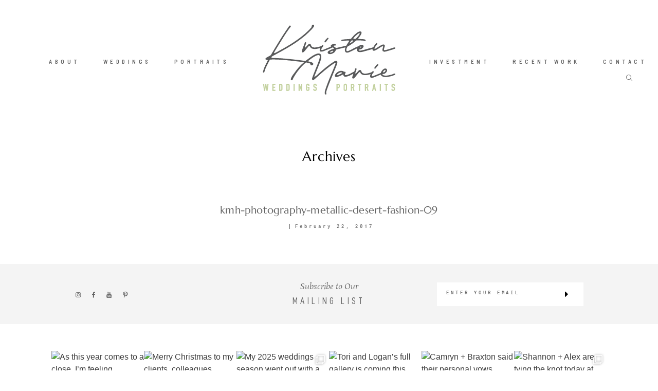

--- FILE ---
content_type: text/html; charset=UTF-8
request_url: https://kristenmarieweddings.com/2017/02/metallic-desert-fashion-photoshoot-las-vegas-portrait-photographer/kmh-photography-metallic-desert-fashion-09/
body_size: 17358
content:
<!-- This page is cached by the Hummingbird Performance plugin v3.4.0 - https://wordpress.org/plugins/hummingbird-performance/. --><!DOCTYPE html>
<html lang="en-US" class="">
  <head>
  <meta charset="UTF-8" />
  <meta http-equiv="X-UA-Compatible" content="IE=edge"/>
  <meta name="viewport" content="width=device-width, user-scalable=no, initial-scale=1.0, maximum-scale=1.0, minimum-scale=1.0">
  <link rel="alternate" type="application/rss+xml" title="Kristen Marie Weddings + Portraits | Las Vegas Wedding Photographer + Family Portrait Photographer RSS Feed" href="https://kristenmarieweddings.com/feed/" />
        <link rel="shortcut icon" href="https://kristenmarieweddings.com/wp-content/uploads/2019/09/KMWP-512x512.jpg" />
    <link rel="profile" href="https://gmpg.org/xfn/11">
  
  <meta name='robots' content='index, follow, max-image-preview:large, max-snippet:-1, max-video-preview:-1' />
	<style>img:is([sizes="auto" i], [sizes^="auto," i]) { contain-intrinsic-size: 3000px 1500px }</style>
	
	<!-- This site is optimized with the Yoast SEO plugin v26.7 - https://yoast.com/wordpress/plugins/seo/ -->
	<title>kmh-photography-metallic-desert-fashion-09 - Kristen Marie Weddings + Portraits | Las Vegas Wedding Photographer + Family Portrait Photographer</title>
	<link rel="canonical" href="https://kristenmarieweddings.com/2017/02/metallic-desert-fashion-photoshoot-las-vegas-portrait-photographer/kmh-photography-metallic-desert-fashion-09/" />
	<meta property="og:locale" content="en_US" />
	<meta property="og:type" content="article" />
	<meta property="og:title" content="kmh-photography-metallic-desert-fashion-09 - Kristen Marie Weddings + Portraits | Las Vegas Wedding Photographer + Family Portrait Photographer" />
	<meta property="og:url" content="https://kristenmarieweddings.com/2017/02/metallic-desert-fashion-photoshoot-las-vegas-portrait-photographer/kmh-photography-metallic-desert-fashion-09/" />
	<meta property="og:site_name" content="Kristen Marie Weddings + Portraits | Las Vegas Wedding Photographer + Family Portrait Photographer" />
	<meta property="article:publisher" content="https://www.facebook.com/kristenmarieweddingsportraits/" />
	<meta property="article:modified_time" content="2017-02-22T00:32:42+00:00" />
	<meta property="og:image" content="https://kristenmarieweddings.com/2017/02/metallic-desert-fashion-photoshoot-las-vegas-portrait-photographer/kmh-photography-metallic-desert-fashion-09" />
	<meta property="og:image:width" content="855" />
	<meta property="og:image:height" content="2560" />
	<meta property="og:image:type" content="image/jpeg" />
	<meta name="twitter:card" content="summary_large_image" />
	<script type="application/ld+json" class="yoast-schema-graph">{"@context":"https://schema.org","@graph":[{"@type":"WebPage","@id":"https://kristenmarieweddings.com/2017/02/metallic-desert-fashion-photoshoot-las-vegas-portrait-photographer/kmh-photography-metallic-desert-fashion-09/","url":"https://kristenmarieweddings.com/2017/02/metallic-desert-fashion-photoshoot-las-vegas-portrait-photographer/kmh-photography-metallic-desert-fashion-09/","name":"kmh-photography-metallic-desert-fashion-09 - Kristen Marie Weddings + Portraits | Las Vegas Wedding Photographer + Family Portrait Photographer","isPartOf":{"@id":"https://kristenmarieweddings.com/#website"},"primaryImageOfPage":{"@id":"https://kristenmarieweddings.com/2017/02/metallic-desert-fashion-photoshoot-las-vegas-portrait-photographer/kmh-photography-metallic-desert-fashion-09/#primaryimage"},"image":{"@id":"https://kristenmarieweddings.com/2017/02/metallic-desert-fashion-photoshoot-las-vegas-portrait-photographer/kmh-photography-metallic-desert-fashion-09/#primaryimage"},"thumbnailUrl":"https://kristenmarieweddings.com/wp-content/uploads/2017/02/kmh-photography-metallic-desert-fashion-09.jpg","datePublished":"2017-02-22T00:31:54+00:00","dateModified":"2017-02-22T00:32:42+00:00","breadcrumb":{"@id":"https://kristenmarieweddings.com/2017/02/metallic-desert-fashion-photoshoot-las-vegas-portrait-photographer/kmh-photography-metallic-desert-fashion-09/#breadcrumb"},"inLanguage":"en-US","potentialAction":[{"@type":"ReadAction","target":["https://kristenmarieweddings.com/2017/02/metallic-desert-fashion-photoshoot-las-vegas-portrait-photographer/kmh-photography-metallic-desert-fashion-09/"]}]},{"@type":"ImageObject","inLanguage":"en-US","@id":"https://kristenmarieweddings.com/2017/02/metallic-desert-fashion-photoshoot-las-vegas-portrait-photographer/kmh-photography-metallic-desert-fashion-09/#primaryimage","url":"https://kristenmarieweddings.com/wp-content/uploads/2017/02/kmh-photography-metallic-desert-fashion-09.jpg","contentUrl":"https://kristenmarieweddings.com/wp-content/uploads/2017/02/kmh-photography-metallic-desert-fashion-09.jpg","width":855,"height":2560,"caption":"Metallic Desert Fashion Photoshoot | KMH Photography | Las Vegas Portrait Photographer"},{"@type":"BreadcrumbList","@id":"https://kristenmarieweddings.com/2017/02/metallic-desert-fashion-photoshoot-las-vegas-portrait-photographer/kmh-photography-metallic-desert-fashion-09/#breadcrumb","itemListElement":[{"@type":"ListItem","position":1,"name":"Home","item":"https://kristenmarieweddings.com/"},{"@type":"ListItem","position":2,"name":"Metallic Desert Fashion Photoshoot | Las Vegas Portrait Photographer","item":"https://kristenmarieweddings.com/2017/02/metallic-desert-fashion-photoshoot-las-vegas-portrait-photographer/"},{"@type":"ListItem","position":3,"name":"kmh-photography-metallic-desert-fashion-09"}]},{"@type":"WebSite","@id":"https://kristenmarieweddings.com/#website","url":"https://kristenmarieweddings.com/","name":"Kristen Marie Weddings + Portraits | Las Vegas Wedding Photographer + Portrait Photographer","description":"Las Vegas wedding photographer and Las Vegas portrait photographer, capturing real moments in a timeless, polished style.","publisher":{"@id":"https://kristenmarieweddings.com/#organization"},"potentialAction":[{"@type":"SearchAction","target":{"@type":"EntryPoint","urlTemplate":"https://kristenmarieweddings.com/?s={search_term_string}"},"query-input":{"@type":"PropertyValueSpecification","valueRequired":true,"valueName":"search_term_string"}}],"inLanguage":"en-US"},{"@type":"Organization","@id":"https://kristenmarieweddings.com/#organization","name":"Kristen Marie Weddings + Portraits","url":"https://kristenmarieweddings.com/","logo":{"@type":"ImageObject","inLanguage":"en-US","@id":"https://kristenmarieweddings.com/#/schema/logo/image/","url":"https://kristenmarieweddings.com/wp-content/uploads/2019/01/KMWP-4c-1.jpg","contentUrl":"https://kristenmarieweddings.com/wp-content/uploads/2019/01/KMWP-4c-1.jpg","width":280,"height":151,"caption":"Kristen Marie Weddings + Portraits"},"image":{"@id":"https://kristenmarieweddings.com/#/schema/logo/image/"},"sameAs":["https://www.facebook.com/kristenmarieweddingsportraits/","https://www.instagram.com/kristenmarieweddings"]}]}</script>
	<!-- / Yoast SEO plugin. -->


<link rel="alternate" type="application/rss+xml" title="Kristen Marie Weddings + Portraits | Las Vegas Wedding Photographer + Family Portrait Photographer &raquo; Feed" href="https://kristenmarieweddings.com/feed/" />
<link rel="alternate" type="application/rss+xml" title="Kristen Marie Weddings + Portraits | Las Vegas Wedding Photographer + Family Portrait Photographer &raquo; Comments Feed" href="https://kristenmarieweddings.com/comments/feed/" />
<link rel="alternate" type="application/rss+xml" title="Kristen Marie Weddings + Portraits | Las Vegas Wedding Photographer + Family Portrait Photographer &raquo; kmh-photography-metallic-desert-fashion-09 Comments Feed" href="https://kristenmarieweddings.com/2017/02/metallic-desert-fashion-photoshoot-las-vegas-portrait-photographer/kmh-photography-metallic-desert-fashion-09/feed/" />
<script type="text/javascript">
/* <![CDATA[ */
window._wpemojiSettings = {"baseUrl":"https:\/\/s.w.org\/images\/core\/emoji\/16.0.1\/72x72\/","ext":".png","svgUrl":"https:\/\/s.w.org\/images\/core\/emoji\/16.0.1\/svg\/","svgExt":".svg","source":{"concatemoji":"https:\/\/kristenmarieweddings.com\/wp-includes\/js\/wp-emoji-release.min.js?ver=6.8.3"}};
/*! This file is auto-generated */
!function(s,n){var o,i,e;function c(e){try{var t={supportTests:e,timestamp:(new Date).valueOf()};sessionStorage.setItem(o,JSON.stringify(t))}catch(e){}}function p(e,t,n){e.clearRect(0,0,e.canvas.width,e.canvas.height),e.fillText(t,0,0);var t=new Uint32Array(e.getImageData(0,0,e.canvas.width,e.canvas.height).data),a=(e.clearRect(0,0,e.canvas.width,e.canvas.height),e.fillText(n,0,0),new Uint32Array(e.getImageData(0,0,e.canvas.width,e.canvas.height).data));return t.every(function(e,t){return e===a[t]})}function u(e,t){e.clearRect(0,0,e.canvas.width,e.canvas.height),e.fillText(t,0,0);for(var n=e.getImageData(16,16,1,1),a=0;a<n.data.length;a++)if(0!==n.data[a])return!1;return!0}function f(e,t,n,a){switch(t){case"flag":return n(e,"\ud83c\udff3\ufe0f\u200d\u26a7\ufe0f","\ud83c\udff3\ufe0f\u200b\u26a7\ufe0f")?!1:!n(e,"\ud83c\udde8\ud83c\uddf6","\ud83c\udde8\u200b\ud83c\uddf6")&&!n(e,"\ud83c\udff4\udb40\udc67\udb40\udc62\udb40\udc65\udb40\udc6e\udb40\udc67\udb40\udc7f","\ud83c\udff4\u200b\udb40\udc67\u200b\udb40\udc62\u200b\udb40\udc65\u200b\udb40\udc6e\u200b\udb40\udc67\u200b\udb40\udc7f");case"emoji":return!a(e,"\ud83e\udedf")}return!1}function g(e,t,n,a){var r="undefined"!=typeof WorkerGlobalScope&&self instanceof WorkerGlobalScope?new OffscreenCanvas(300,150):s.createElement("canvas"),o=r.getContext("2d",{willReadFrequently:!0}),i=(o.textBaseline="top",o.font="600 32px Arial",{});return e.forEach(function(e){i[e]=t(o,e,n,a)}),i}function t(e){var t=s.createElement("script");t.src=e,t.defer=!0,s.head.appendChild(t)}"undefined"!=typeof Promise&&(o="wpEmojiSettingsSupports",i=["flag","emoji"],n.supports={everything:!0,everythingExceptFlag:!0},e=new Promise(function(e){s.addEventListener("DOMContentLoaded",e,{once:!0})}),new Promise(function(t){var n=function(){try{var e=JSON.parse(sessionStorage.getItem(o));if("object"==typeof e&&"number"==typeof e.timestamp&&(new Date).valueOf()<e.timestamp+604800&&"object"==typeof e.supportTests)return e.supportTests}catch(e){}return null}();if(!n){if("undefined"!=typeof Worker&&"undefined"!=typeof OffscreenCanvas&&"undefined"!=typeof URL&&URL.createObjectURL&&"undefined"!=typeof Blob)try{var e="postMessage("+g.toString()+"("+[JSON.stringify(i),f.toString(),p.toString(),u.toString()].join(",")+"));",a=new Blob([e],{type:"text/javascript"}),r=new Worker(URL.createObjectURL(a),{name:"wpTestEmojiSupports"});return void(r.onmessage=function(e){c(n=e.data),r.terminate(),t(n)})}catch(e){}c(n=g(i,f,p,u))}t(n)}).then(function(e){for(var t in e)n.supports[t]=e[t],n.supports.everything=n.supports.everything&&n.supports[t],"flag"!==t&&(n.supports.everythingExceptFlag=n.supports.everythingExceptFlag&&n.supports[t]);n.supports.everythingExceptFlag=n.supports.everythingExceptFlag&&!n.supports.flag,n.DOMReady=!1,n.readyCallback=function(){n.DOMReady=!0}}).then(function(){return e}).then(function(){var e;n.supports.everything||(n.readyCallback(),(e=n.source||{}).concatemoji?t(e.concatemoji):e.wpemoji&&e.twemoji&&(t(e.twemoji),t(e.wpemoji)))}))}((window,document),window._wpemojiSettings);
/* ]]> */
</script>
<link rel='stylesheet' id='sbi_styles-css' href='https://kristenmarieweddings.com/wp-content/plugins/instagram-feed/css/sbi-styles.min.css?ver=6.10.0' type='text/css' media='all' />
<style id='wp-emoji-styles-inline-css' type='text/css'>

	img.wp-smiley, img.emoji {
		display: inline !important;
		border: none !important;
		box-shadow: none !important;
		height: 1em !important;
		width: 1em !important;
		margin: 0 0.07em !important;
		vertical-align: -0.1em !important;
		background: none !important;
		padding: 0 !important;
	}
</style>
<link rel='stylesheet' id='wp-block-library-css' href='https://kristenmarieweddings.com/wp-includes/css/dist/block-library/style.min.css?ver=6.8.3' type='text/css' media='all' />
<style id='classic-theme-styles-inline-css' type='text/css'>
/*! This file is auto-generated */
.wp-block-button__link{color:#fff;background-color:#32373c;border-radius:9999px;box-shadow:none;text-decoration:none;padding:calc(.667em + 2px) calc(1.333em + 2px);font-size:1.125em}.wp-block-file__button{background:#32373c;color:#fff;text-decoration:none}
</style>
<style id='global-styles-inline-css' type='text/css'>
:root{--wp--preset--aspect-ratio--square: 1;--wp--preset--aspect-ratio--4-3: 4/3;--wp--preset--aspect-ratio--3-4: 3/4;--wp--preset--aspect-ratio--3-2: 3/2;--wp--preset--aspect-ratio--2-3: 2/3;--wp--preset--aspect-ratio--16-9: 16/9;--wp--preset--aspect-ratio--9-16: 9/16;--wp--preset--color--black: #000000;--wp--preset--color--cyan-bluish-gray: #abb8c3;--wp--preset--color--white: #ffffff;--wp--preset--color--pale-pink: #f78da7;--wp--preset--color--vivid-red: #cf2e2e;--wp--preset--color--luminous-vivid-orange: #ff6900;--wp--preset--color--luminous-vivid-amber: #fcb900;--wp--preset--color--light-green-cyan: #7bdcb5;--wp--preset--color--vivid-green-cyan: #00d084;--wp--preset--color--pale-cyan-blue: #8ed1fc;--wp--preset--color--vivid-cyan-blue: #0693e3;--wp--preset--color--vivid-purple: #9b51e0;--wp--preset--gradient--vivid-cyan-blue-to-vivid-purple: linear-gradient(135deg,rgba(6,147,227,1) 0%,rgb(155,81,224) 100%);--wp--preset--gradient--light-green-cyan-to-vivid-green-cyan: linear-gradient(135deg,rgb(122,220,180) 0%,rgb(0,208,130) 100%);--wp--preset--gradient--luminous-vivid-amber-to-luminous-vivid-orange: linear-gradient(135deg,rgba(252,185,0,1) 0%,rgba(255,105,0,1) 100%);--wp--preset--gradient--luminous-vivid-orange-to-vivid-red: linear-gradient(135deg,rgba(255,105,0,1) 0%,rgb(207,46,46) 100%);--wp--preset--gradient--very-light-gray-to-cyan-bluish-gray: linear-gradient(135deg,rgb(238,238,238) 0%,rgb(169,184,195) 100%);--wp--preset--gradient--cool-to-warm-spectrum: linear-gradient(135deg,rgb(74,234,220) 0%,rgb(151,120,209) 20%,rgb(207,42,186) 40%,rgb(238,44,130) 60%,rgb(251,105,98) 80%,rgb(254,248,76) 100%);--wp--preset--gradient--blush-light-purple: linear-gradient(135deg,rgb(255,206,236) 0%,rgb(152,150,240) 100%);--wp--preset--gradient--blush-bordeaux: linear-gradient(135deg,rgb(254,205,165) 0%,rgb(254,45,45) 50%,rgb(107,0,62) 100%);--wp--preset--gradient--luminous-dusk: linear-gradient(135deg,rgb(255,203,112) 0%,rgb(199,81,192) 50%,rgb(65,88,208) 100%);--wp--preset--gradient--pale-ocean: linear-gradient(135deg,rgb(255,245,203) 0%,rgb(182,227,212) 50%,rgb(51,167,181) 100%);--wp--preset--gradient--electric-grass: linear-gradient(135deg,rgb(202,248,128) 0%,rgb(113,206,126) 100%);--wp--preset--gradient--midnight: linear-gradient(135deg,rgb(2,3,129) 0%,rgb(40,116,252) 100%);--wp--preset--font-size--small: 13px;--wp--preset--font-size--medium: 20px;--wp--preset--font-size--large: 36px;--wp--preset--font-size--x-large: 42px;--wp--preset--spacing--20: 0.44rem;--wp--preset--spacing--30: 0.67rem;--wp--preset--spacing--40: 1rem;--wp--preset--spacing--50: 1.5rem;--wp--preset--spacing--60: 2.25rem;--wp--preset--spacing--70: 3.38rem;--wp--preset--spacing--80: 5.06rem;--wp--preset--shadow--natural: 6px 6px 9px rgba(0, 0, 0, 0.2);--wp--preset--shadow--deep: 12px 12px 50px rgba(0, 0, 0, 0.4);--wp--preset--shadow--sharp: 6px 6px 0px rgba(0, 0, 0, 0.2);--wp--preset--shadow--outlined: 6px 6px 0px -3px rgba(255, 255, 255, 1), 6px 6px rgba(0, 0, 0, 1);--wp--preset--shadow--crisp: 6px 6px 0px rgba(0, 0, 0, 1);}:where(.is-layout-flex){gap: 0.5em;}:where(.is-layout-grid){gap: 0.5em;}body .is-layout-flex{display: flex;}.is-layout-flex{flex-wrap: wrap;align-items: center;}.is-layout-flex > :is(*, div){margin: 0;}body .is-layout-grid{display: grid;}.is-layout-grid > :is(*, div){margin: 0;}:where(.wp-block-columns.is-layout-flex){gap: 2em;}:where(.wp-block-columns.is-layout-grid){gap: 2em;}:where(.wp-block-post-template.is-layout-flex){gap: 1.25em;}:where(.wp-block-post-template.is-layout-grid){gap: 1.25em;}.has-black-color{color: var(--wp--preset--color--black) !important;}.has-cyan-bluish-gray-color{color: var(--wp--preset--color--cyan-bluish-gray) !important;}.has-white-color{color: var(--wp--preset--color--white) !important;}.has-pale-pink-color{color: var(--wp--preset--color--pale-pink) !important;}.has-vivid-red-color{color: var(--wp--preset--color--vivid-red) !important;}.has-luminous-vivid-orange-color{color: var(--wp--preset--color--luminous-vivid-orange) !important;}.has-luminous-vivid-amber-color{color: var(--wp--preset--color--luminous-vivid-amber) !important;}.has-light-green-cyan-color{color: var(--wp--preset--color--light-green-cyan) !important;}.has-vivid-green-cyan-color{color: var(--wp--preset--color--vivid-green-cyan) !important;}.has-pale-cyan-blue-color{color: var(--wp--preset--color--pale-cyan-blue) !important;}.has-vivid-cyan-blue-color{color: var(--wp--preset--color--vivid-cyan-blue) !important;}.has-vivid-purple-color{color: var(--wp--preset--color--vivid-purple) !important;}.has-black-background-color{background-color: var(--wp--preset--color--black) !important;}.has-cyan-bluish-gray-background-color{background-color: var(--wp--preset--color--cyan-bluish-gray) !important;}.has-white-background-color{background-color: var(--wp--preset--color--white) !important;}.has-pale-pink-background-color{background-color: var(--wp--preset--color--pale-pink) !important;}.has-vivid-red-background-color{background-color: var(--wp--preset--color--vivid-red) !important;}.has-luminous-vivid-orange-background-color{background-color: var(--wp--preset--color--luminous-vivid-orange) !important;}.has-luminous-vivid-amber-background-color{background-color: var(--wp--preset--color--luminous-vivid-amber) !important;}.has-light-green-cyan-background-color{background-color: var(--wp--preset--color--light-green-cyan) !important;}.has-vivid-green-cyan-background-color{background-color: var(--wp--preset--color--vivid-green-cyan) !important;}.has-pale-cyan-blue-background-color{background-color: var(--wp--preset--color--pale-cyan-blue) !important;}.has-vivid-cyan-blue-background-color{background-color: var(--wp--preset--color--vivid-cyan-blue) !important;}.has-vivid-purple-background-color{background-color: var(--wp--preset--color--vivid-purple) !important;}.has-black-border-color{border-color: var(--wp--preset--color--black) !important;}.has-cyan-bluish-gray-border-color{border-color: var(--wp--preset--color--cyan-bluish-gray) !important;}.has-white-border-color{border-color: var(--wp--preset--color--white) !important;}.has-pale-pink-border-color{border-color: var(--wp--preset--color--pale-pink) !important;}.has-vivid-red-border-color{border-color: var(--wp--preset--color--vivid-red) !important;}.has-luminous-vivid-orange-border-color{border-color: var(--wp--preset--color--luminous-vivid-orange) !important;}.has-luminous-vivid-amber-border-color{border-color: var(--wp--preset--color--luminous-vivid-amber) !important;}.has-light-green-cyan-border-color{border-color: var(--wp--preset--color--light-green-cyan) !important;}.has-vivid-green-cyan-border-color{border-color: var(--wp--preset--color--vivid-green-cyan) !important;}.has-pale-cyan-blue-border-color{border-color: var(--wp--preset--color--pale-cyan-blue) !important;}.has-vivid-cyan-blue-border-color{border-color: var(--wp--preset--color--vivid-cyan-blue) !important;}.has-vivid-purple-border-color{border-color: var(--wp--preset--color--vivid-purple) !important;}.has-vivid-cyan-blue-to-vivid-purple-gradient-background{background: var(--wp--preset--gradient--vivid-cyan-blue-to-vivid-purple) !important;}.has-light-green-cyan-to-vivid-green-cyan-gradient-background{background: var(--wp--preset--gradient--light-green-cyan-to-vivid-green-cyan) !important;}.has-luminous-vivid-amber-to-luminous-vivid-orange-gradient-background{background: var(--wp--preset--gradient--luminous-vivid-amber-to-luminous-vivid-orange) !important;}.has-luminous-vivid-orange-to-vivid-red-gradient-background{background: var(--wp--preset--gradient--luminous-vivid-orange-to-vivid-red) !important;}.has-very-light-gray-to-cyan-bluish-gray-gradient-background{background: var(--wp--preset--gradient--very-light-gray-to-cyan-bluish-gray) !important;}.has-cool-to-warm-spectrum-gradient-background{background: var(--wp--preset--gradient--cool-to-warm-spectrum) !important;}.has-blush-light-purple-gradient-background{background: var(--wp--preset--gradient--blush-light-purple) !important;}.has-blush-bordeaux-gradient-background{background: var(--wp--preset--gradient--blush-bordeaux) !important;}.has-luminous-dusk-gradient-background{background: var(--wp--preset--gradient--luminous-dusk) !important;}.has-pale-ocean-gradient-background{background: var(--wp--preset--gradient--pale-ocean) !important;}.has-electric-grass-gradient-background{background: var(--wp--preset--gradient--electric-grass) !important;}.has-midnight-gradient-background{background: var(--wp--preset--gradient--midnight) !important;}.has-small-font-size{font-size: var(--wp--preset--font-size--small) !important;}.has-medium-font-size{font-size: var(--wp--preset--font-size--medium) !important;}.has-large-font-size{font-size: var(--wp--preset--font-size--large) !important;}.has-x-large-font-size{font-size: var(--wp--preset--font-size--x-large) !important;}
:where(.wp-block-post-template.is-layout-flex){gap: 1.25em;}:where(.wp-block-post-template.is-layout-grid){gap: 1.25em;}
:where(.wp-block-columns.is-layout-flex){gap: 2em;}:where(.wp-block-columns.is-layout-grid){gap: 2em;}
:root :where(.wp-block-pullquote){font-size: 1.5em;line-height: 1.6;}
</style>
<link rel='stylesheet' id='parent-main-style-css' href='https://kristenmarieweddings.com/wp-content/themes/fiji2/style.css?ver=6.8.3' type='text/css' media='all' />
<link rel='stylesheet' id='core-icons-css' href='https://kristenmarieweddings.com/wp-content/themes/fiji2/public/fonts/fontello/css/flo-core-icons.css?ver=1.6' type='text/css' media='all' />
<link rel='stylesheet' id='vendor-css-css' href='https://kristenmarieweddings.com/wp-content/themes/fiji2/theme-files/public/css/vendor.css?ver=1.6' type='text/css' media='all' />
<link rel='stylesheet' id='theme-css-css' href='https://kristenmarieweddings.com/wp-content/themes/fiji2/theme-files/public/css/style.min.css?ver=1.6' type='text/css' media='all' />
<style id='theme-css-inline-css' type='text/css'>
@font-face {font-family: "TheanoDidot Regular"; src: url('https://kristenmarieweddings.com/wp-content/themes/fiji2/theme-files/public/fonts/default/Stylekit-1/TheanoDidot-Regular.woff') format('woff');font-display: swap;}@font-face {font-family: "D-DIN"; src: url('https://kristenmarieweddings.com/wp-content/themes/fiji2/theme-files/public/fonts/default/Stylekit-1/D-DIN.woff') format('woff');font-display: swap;}@font-face {font-family: "D-DIN Condensed"; src: url('https://kristenmarieweddings.com/wp-content/themes/fiji2/theme-files/public/fonts/default/Stylekit-1/D-DINCondensed.woff') format('woff');font-display: swap;}@font-face {font-family: "Marcellus Regular"; src: url('https://kristenmarieweddings.com/wp-content/themes/fiji2/theme-files/public/fonts/default/Stylekit-1/Marcellus-Regular.woff') format('woff');font-display: swap;}@font-face {font-family: "Overpass Light"; src: url('https://kristenmarieweddings.com/wp-content/themes/fiji2/theme-files/public/fonts/default/Stylekit-1/Overpass-Light.woff') format('woff');font-display: swap;}@font-face {font-family: "RobotoMono Medium"; src: url('https://kristenmarieweddings.com/wp-content/themes/fiji2/theme-files/public/fonts/default/Stylekit-1/RobotoMono-Medium.woff') format('woff');font-display: swap;}@font-face {font-family: "RobotoCondensed Regular"; src: url('https://kristenmarieweddings.com/wp-content/themes/fiji2/theme-files/public/fonts/default/Stylekit-1/RobotoCondensed-Regular.woff') format('woff');font-display: swap;}@font-face {font-family: "Rosarivo Italic"; src: url('https://kristenmarieweddings.com/wp-content/themes/fiji2/theme-files/public/fonts/default/Stylekit-1/Rosarivo-Italic.woff') format('woff');font-display: swap;}@font-face {font-family: "BarlowSemiCondensed SemiBold"; src: url('https://kristenmarieweddings.com/wp-content/themes/fiji2/theme-files/public/fonts/default/Stylekit-1/BarlowSemiCondensed-SemiBold.woff') format('woff');font-display: swap;}input[type="submit"], .flo-button, .button, a.button, .widget a.widget--image-link__button.flo-button { font-family: BarlowSemiCondensed SemiBold;font-size: 0.6875rem;letter-spacing: 0.5em;word-spacing: 0em;line-height: 1.81em;text-transform: none;font-weight: normal;}.flo-generic-menu-wrap .sub-menu a { font-family: BarlowSemiCondensed SemiBold;font-size: 0.6875rem;letter-spacing: 0.5em;word-spacing: 0em;line-height: 1.81em;text-transform: none;font-weight: normal;}.flo-header__menu-popup .flo-header__logo { font-family: TheanoDidot Regular;font-size: 2.5rem;letter-spacing: 0.2em;word-spacing: 0em;line-height: 1.25em;text-transform: none;font-weight: normal;}.flo-header-mobile__logo { font-family: Marcellus Regular;font-size: 1.25rem;letter-spacing: 0.01em;word-spacing: 0em;line-height: 1.3em;text-transform: none;font-weight: normal;}.flo-header-mobile__menu-trigger { font-family: BarlowSemiCondensed SemiBold;font-size: 0.6875rem;letter-spacing: 0.5em;word-spacing: 0em;line-height: 1.81em;text-transform: none;font-weight: normal;}.flo-mobile-menu__close { font-family: BarlowSemiCondensed SemiBold;font-size: 0.6875rem;letter-spacing: 0.5em;word-spacing: 0em;line-height: 1.81em;text-transform: none;font-weight: normal;}.flo-mobile-menu__copyright-notice { font-family: Rosarivo Italic;font-size: 1rem;letter-spacing: 0em;word-spacing: 0em;line-height: 1.75em;text-transform: none;font-weight: normal;}.flo-mobile-menu__menu .page_item a, .flo-mobile-menu__menu .menu-item { font-family: BarlowSemiCondensed SemiBold;font-size: 0.6875rem;letter-spacing: 0.5em;word-spacing: 0em;line-height: 1.81em;text-transform: none;font-weight: normal;}.flo-wp-title .flo-wp-title__title { font-family: Marcellus Regular;font-size: 1.625rem;letter-spacing: 0.03em;word-spacing: 0em;line-height: 1.3em;text-transform: none;font-weight: normal;}.flo-post blockquote, .flo-post blockquote p { font-family: Rosarivo Italic;font-size: 1rem;letter-spacing: 0em;word-spacing: 0em;line-height: 1.75em;text-transform: none;font-weight: normal;}.flo-post h1, h1.product_title, h1.page-title { font-family: Marcellus Regular;font-size: 2.25rem;letter-spacing: 0.05em;word-spacing: 0em;line-height: 1.25em;text-transform: none;font-weight: normal;}.flo-post h2, .woocommerce h2 { font-family: Marcellus Regular;font-size: 1.625rem;letter-spacing: 0.03em;word-spacing: 0em;line-height: 1.3em;text-transform: none;font-weight: normal;}.flo-post h3 { font-family: Marcellus Regular;font-size: 1.25rem;letter-spacing: 0.01em;word-spacing: 0em;line-height: 1.3em;text-transform: none;font-weight: normal;}.flo-post h4 { font-family: Marcellus Regular;font-size: 1rem;letter-spacing: 0em;word-spacing: 0em;line-height: 1.3em;text-transform: none;font-weight: normal;}.flo-post h5 { font-family: Marcellus Regular;font-size: 0.8125rem;letter-spacing: 0.02em;word-spacing: 0em;line-height: 1.3em;text-transform: none;font-weight: normal;}.flo-post h6 { font-family: Marcellus Regular;font-size: 0.75rem;letter-spacing: 0.02em;word-spacing: 0em;line-height: 1.3em;text-transform: none;font-weight: normal;}.flo-post, .woocommerce-product-details__short-description, .entry-content, .description_tab, .reviews_tab, .woocommerce-message, .flo-woocommerce-wrap { font-family: Overpass Light;font-size: 0.875rem;letter-spacing: 0em;word-spacing: 0em;line-height: 1.73em;text-transform: none;font-weight: normal;}.flo-post a, .flo-block-text-block-2__text-content a, .flo-block-text-block-3 a, .flo-block-text-block-6 a { font-family: Overpass Light;font-size: 0.875rem;letter-spacing: 0em;word-spacing: 0em;line-height: 1.8em;text-transform: none;font-weight: normal;text-decoration: underline;}input[type]:not([type="submit"]):not(.flo-no-styling), form textarea:not(.flo-no-styling), .parsley-required, .flo-form select { font-family: RobotoCondensed Regular;font-size: 0.5625rem;letter-spacing: 0.55em;word-spacing: 0em;line-height: 2.2em;text-transform: none;font-weight: normal;}label { font-family: BarlowSemiCondensed SemiBold;font-size: 0.6875rem;letter-spacing: 0.5em;word-spacing: 0em;line-height: 1.81em;text-transform: none;font-weight: normal;}@media (max-width: 767px) { input[type="submit"], .flo-button, .button, a.button, .widget a.widget--image-link__button.flo-button { }.flo-generic-menu-wrap .sub-menu a { }.flo-header__menu-popup .flo-header__logo { }.flo-header-mobile__logo { }.flo-header-mobile__menu-trigger { }.flo-mobile-menu__close { }.flo-mobile-menu__copyright-notice { }.flo-mobile-menu__menu .page_item a, .flo-mobile-menu__menu .menu-item { }.flo-wp-title .flo-wp-title__title { }.flo-post blockquote, .flo-post blockquote p { }.flo-post h1, h1.product_title, h1.page-title { }.flo-post h2, .woocommerce h2 { }.flo-post h3 { }.flo-post h4 { }.flo-post h5 { }.flo-post h6 { }.flo-post, .woocommerce-product-details__short-description, .entry-content, .description_tab, .reviews_tab, .woocommerce-message, .flo-woocommerce-wrap { font-size: 0.9375rem;line-height: 1.73em;}.flo-post a, .flo-block-text-block-2__text-content a, .flo-block-text-block-3 a, .flo-block-text-block-6 a { font-size: 0.9375rem;line-height: 1.8em;}input[type]:not([type="submit"]):not(.flo-no-styling), form textarea:not(.flo-no-styling), .parsley-required, .flo-form select { }label { } }
</style>
<link rel='stylesheet' id='default_stylesheet-css' href='https://kristenmarieweddings.com/wp-content/themes/fiji2-child/style.css?ver=1.6' type='text/css' media='all' />
<link rel='stylesheet' id='flo-forms-pikaday-css' href='https://kristenmarieweddings.com/wp-content/plugins/flo-forms/public/css/pikaday.min.css?ver=1.0.43' type='text/css' media='all' />
<link rel='stylesheet' id='flo-forms-public-css' href='https://kristenmarieweddings.com/wp-content/plugins/flo-forms/public/css/flo-forms-public.min.css?v2&#038;ver=1.0.43' type='text/css' media='all' />
<script type="text/javascript" src="https://kristenmarieweddings.com/wp-includes/js/jquery/jquery.min.js?ver=3.7.1" id="jquery-core-js"></script>
<script type="text/javascript" src="https://kristenmarieweddings.com/wp-includes/js/jquery/jquery-migrate.min.js?ver=3.4.1" id="jquery-migrate-js"></script>
<link rel="https://api.w.org/" href="https://kristenmarieweddings.com/wp-json/" /><link rel="alternate" title="JSON" type="application/json" href="https://kristenmarieweddings.com/wp-json/wp/v2/media/3088" /><link rel="EditURI" type="application/rsd+xml" title="RSD" href="https://kristenmarieweddings.com/xmlrpc.php?rsd" />
<meta name="generator" content="WordPress 6.8.3" />
<link rel='shortlink' href='https://kristenmarieweddings.com/?p=3088' />
<link rel="alternate" title="oEmbed (JSON)" type="application/json+oembed" href="https://kristenmarieweddings.com/wp-json/oembed/1.0/embed?url=https%3A%2F%2Fkristenmarieweddings.com%2F2017%2F02%2Fmetallic-desert-fashion-photoshoot-las-vegas-portrait-photographer%2Fkmh-photography-metallic-desert-fashion-09%2F" />
<link rel="alternate" title="oEmbed (XML)" type="text/xml+oembed" href="https://kristenmarieweddings.com/wp-json/oembed/1.0/embed?url=https%3A%2F%2Fkristenmarieweddings.com%2F2017%2F02%2Fmetallic-desert-fashion-photoshoot-las-vegas-portrait-photographer%2Fkmh-photography-metallic-desert-fashion-09%2F&#038;format=xml" />
<script>
  (function(i,s,o,g,r,a,m){i['GoogleAnalyticsObject']=r;i[r]=i[r]||function(){
  (i[r].q=i[r].q||[]).push(arguments)},i[r].l=1*new Date();a=s.createElement(o),
  m=s.getElementsByTagName(o)[0];a.async=1;a.src=g;m.parentNode.insertBefore(a,m)
  })(window,document,'script','//www.google-analytics.com/analytics.js','ga');

  ga('create', 'UA-65622098-1', 'auto');
  ga('send', 'pageview');

</script><style>@media only screen and (min-width: 768px) {
  .flo-header--type-c .flo-header__search-wrap {
    position:absolute;
    right:3rem;
    bottom:-2rem;
    z-index:999;
  }
}</style><!-- Global site tag (gtag.js) - Google Analytics -->
<script async src="https://www.googletagmanager.com/gtag/js?id=UA-132052688-1"></script>
<script>
  window.dataLayer = window.dataLayer || [];
  function gtag(){dataLayer.push(arguments);}
  gtag('js', new Date());

  gtag('config', 'UA-132052688-1');
</script>
<link rel="icon" href="https://kristenmarieweddings.com/wp-content/uploads/2019/01/cropped-KMWP-512x512-300x300.jpg" sizes="32x32" />
<link rel="icon" href="https://kristenmarieweddings.com/wp-content/uploads/2019/01/cropped-KMWP-512x512-300x300.jpg" sizes="192x192" />
<link rel="apple-touch-icon" href="https://kristenmarieweddings.com/wp-content/uploads/2019/01/cropped-KMWP-512x512-300x300.jpg" />
<meta name="msapplication-TileImage" content="https://kristenmarieweddings.com/wp-content/uploads/2019/01/cropped-KMWP-512x512-300x300.jpg" />

  <style media="screen">
    /* START: GENERICS */

      body {
        background-color: #FFFFFF;
        color: ;
      }

      /*.flo-post {
        color: ;
      }*/


      .flo-post a img, .flo-post img, .flo-post img.alignleft, .flo-post img.alignright, .flo-post img.aligncenter,
      .wp-caption-text.gallery-caption {
        margin-bottom: 10px;
      }
      .wp-caption-text.gallery-caption{
        margin-top: -5px;
      }

      .flo_sidebar {
        width: 25%;
      }

      .flo-button,
      input[type="submit"]
      {
        color: #636363;
        border-color: rgba(99,99,99,0.3);
      }
      .flo-button:hover,
      input[type="submit"]:hover
      {
        background-color: #ffffff!important;
        color: #555049!important;
      }
    /* END: GENERICS */


  </style>
  <style media="screen">
  /* START: DROPDOWNS */
    .flo-generic-menu-wrap__menu ul {
      background-color: #F4F4F4;
    }
    .flo-generic-menu-wrap__menu ul:after {
      border-color: transparent transparent #F4F4F4 transparent!important;
    }

    .flo-generic-menu-wrap__menu ul a {
      color: #636363!important;
    }
  /* END: DROPDOWNS */
</style>
</head>
    <body class="attachment wp-singular attachment-template-default single single-attachment postid-3088 attachmentid-3088 attachment-jpeg wp-theme-fiji2 wp-child-theme-fiji2-child  flo-social-links-type-a flo-tablet-appear-disabled flo-mobile-appear-disabled">

                  
    <noscript class='flo-core-style' >
  <style class='flo-core-style'  media="screen"> .flo-header-mobile__logo{max-width:10rem}.flo-header-mobile{background-color:#FFFFFF;color:#636363}.is-sticky .flo-header-mobile.is-main{background-color:#FFFFFF;color:#636363}</style>
</noscript>

<div class="flo-header-mobile flo-header-mobile--type-a sticky">
  <div class="flo-header-mobile__spacer"></div>
  <a href="https://kristenmarieweddings.com" class="flo-header-mobile__logo">
      <img class="flo-header-mobile__logo-image flo-header-mobile__logo-image--default" src="https://kristenmarieweddings.com/wp-content/uploads/2019/01/KMWP-4c.png" alt="Kristen Marie Weddings + Portraits | Las Vegas Wedding Photographer + Family Portrait Photographer"/>
    <img class="flo-header-mobile__logo-image flo-header-mobile__logo-image--light" src="https://kristenmarieweddings.com/wp-content/uploads/2019/01/KMWP-4cKO.png" alt="Kristen Marie Weddings + Portraits | Las Vegas Wedding Photographer + Family Portrait Photographer"/>
  </a>
  <div class="flo-header-mobile__menu-trigger">
    MENU
  </div>
</div>
    
    <main class="flo_page_wrap ">
      <div class="flo_page">
          	<noscript class='flo-core-style' >
  <style class='flo-core-style'  media="screen"> header:not(.is-sticky) .flo-header--81{color:#636363;border-color:rgba(99,99,99,0.3);padding-top:2.5rem;padding-bottom:2.5rem}header:not(.is-sticky) .flo-header--81{background-color:#FFFFFF}header:not(.is-sticky) .flo-header--81 .flo-header__menu > ul > li > a{color:#636363}.flo-header--sticky .is-sticky .flo-header--81{background-color:rgba(255,255,255,1);color:#332F2F!important;border-color:rgba(51,47,47,0.3)}</style>
</noscript>

<header class="" data-layout="flo-header--layout-type-c" data-onready="flo_header_block">
    <noscript class='flo-core-style' >
  <style class='flo-core-style'  media="screen"> .flo-header--81 .flo-header__menu > div > ul > li > a{font-family:BarlowSemiCondensed SemiBold;font-size:0.6875rem;letter-spacing:0.5em;word-spacing:0em;line-height:1.81em;text-transform:none;font-weight:normal}.flo-header--81 .flo-header__menu .sub-menu a{font-family:BarlowSemiCondensed SemiBold;font-size:0.6875rem;letter-spacing:0.5em;word-spacing:0em;line-height:1.81em;text-transform:none;font-weight:normal}.flo-header--81 .flo-header__search-form-input{font-family:BarlowSemiCondensed SemiBold;font-size:0.6875rem;letter-spacing:0.5em;word-spacing:0em;line-height:1.81em;text-transform:none;font-weight:normal}.flo-header--81 .flo-header__menu .sub-menu li.current-menu-item a, .flo-header--81 .flo-header__menu .sub-menu li.current-menu-parent a{}.flo-header--81 .flo-header__menu ul ul{background-color:#F4F4F4}.flo-header--81 .flo-header__menu ul ul:after{border-color:transparent transparent #F4F4F4 transparent!important}.flo-header--81 .flo-header__menu ul ul a{color:#636363!important}.flo-header--81 .flo-header__menu li ul li > a:before{background-color:#636363}@media (min-width:768px){.flo-header--81 .flo-header__menu{width:calc(50% - 18.75rem / 2 )}}</style>
</noscript>

<div class="flo-header flo-header--81 flo-header--type-c">
  <div class="flo-header__menu-donor">
          <div class="flo-header__menu-wrap"><ul id="menu-main-menu" class="flo-header__menu-items"><li id="menu-item-4283" class="menu-item menu-item-type-post_type menu-item-object-page menu-item-4283"><a href="https://kristenmarieweddings.com/about/">ABOUT</a></li>
<li id="menu-item-4267" class="menu-item menu-item-type-post_type menu-item-object-page menu-item-has-children menu-item-4267"><a href="https://kristenmarieweddings.com/weddings/">WEDDINGS</a>
<ul class="sub-menu">
	<li id="menu-item-10094" class="menu-item menu-item-type-post_type menu-item-object-gallery menu-item-10094"><a href="https://kristenmarieweddings.com/gallery/jazmine-ross-jw-marriott-las-vegas-wedding/">Jazmine + Ross</a></li>
	<li id="menu-item-10095" class="menu-item menu-item-type-post_type menu-item-object-gallery menu-item-10095"><a href="https://kristenmarieweddings.com/gallery/erica-shane-red-rock-resort-las-vegas-wedding/">Erica + Shane</a></li>
	<li id="menu-item-10092" class="menu-item menu-item-type-post_type menu-item-object-gallery menu-item-10092"><a href="https://kristenmarieweddings.com/gallery/natalie-patrick-resorts-world-las-vegas-wedding/">Natalie + Patrick</a></li>
	<li id="menu-item-10097" class="menu-item menu-item-type-post_type menu-item-object-gallery menu-item-10097"><a href="https://kristenmarieweddings.com/gallery/brooke-jovany-reflection-bay-wedding-las-vegas/">Brooke + Jovany</a></li>
	<li id="menu-item-10096" class="menu-item menu-item-type-post_type menu-item-object-gallery menu-item-10096"><a href="https://kristenmarieweddings.com/gallery/chanel-doug-hilton-lake-las-vegas-wedding/">Chanel + Doug</a></li>
	<li id="menu-item-10093" class="menu-item menu-item-type-post_type menu-item-object-gallery menu-item-10093"><a href="https://kristenmarieweddings.com/gallery/kristen-brendan-jw-marriott-las-vegas-wedding/">Kristine + Brendan</a></li>
</ul>
</li>
<li id="menu-item-4275" class="menu-item menu-item-type-post_type menu-item-object-page menu-item-has-children menu-item-4275"><a href="https://kristenmarieweddings.com/portraits/">PORTRAITS</a>
<ul class="sub-menu">
	<li id="menu-item-4969" class="menu-item menu-item-type-post_type menu-item-object-gallery menu-item-4969"><a href="https://kristenmarieweddings.com/gallery/engagements/">Engagements</a></li>
	<li id="menu-item-4967" class="menu-item menu-item-type-post_type menu-item-object-gallery menu-item-4967"><a href="https://kristenmarieweddings.com/gallery/families/">Families</a></li>
	<li id="menu-item-4965" class="menu-item menu-item-type-post_type menu-item-object-gallery menu-item-4965"><a href="https://kristenmarieweddings.com/gallery/maternity-newborn/">Maternity + Newborn</a></li>
	<li id="menu-item-6545" class="menu-item menu-item-type-post_type menu-item-object-page menu-item-6545"><a href="https://kristenmarieweddings.com/headshots/">Headshots</a></li>
</ul>
</li>
<li id="menu-item-5265" class="menu-item menu-item-type-post_type menu-item-object-page menu-item-5265"><a href="https://kristenmarieweddings.com/investment/">INVESTMENT</a></li>
<li id="menu-item-4285" class="menu-item menu-item-type-post_type menu-item-object-page menu-item-4285"><a href="https://kristenmarieweddings.com/blog/">RECENT WORK</a></li>
<li id="menu-item-7327" class="menu-item menu-item-type-post_type menu-item-object-page menu-item-7327"><a href="https://kristenmarieweddings.com/contact-3/">CONTACT</a></li>
</ul></div>
              <div class="flo-header__search-wrap">
        <div class="flo-header__search-trigger">
          <div class="flo-header__search-trigger-icon flo-header__search-trigger-icon--open">
            <i class="flo-icon-search"></i>
          </div>
          <div class="flo-header__search-trigger-icon flo-header__search-trigger-icon--close">
            <i class="flo-icon-close-icon"></i>
          </div>
        </div>

        <form class="flo-header__search-form" action="https://kristenmarieweddings.com/" method="get">
          <input class="flo-header__search-form-input flo-no-styling" name="s" placeholder="SEARCH" type="text" value="">
          <button class="flo-header__search-form-submit" type="submit" >
            <i class="flo-header__search-icon flo-icon-search"></i>
          </button>
        </form>
      </div>
      </div>

  <div class="flo-header__menu flo-header__menu--left">
    <div class="flo-header__menu-wrap">
      <ul class="flo-header__menu-items">

      </ul>
    </div>
  </div>

  <div class="flo-header__logo-wrap">
  <a href="https://kristenmarieweddings.com" class="flo-header__logo">
    <noscript class='flo-core-style' >
  <style class='flo-core-style'  media="screen"> .flo-header--81 .flo-header__logo{font-family:TheanoDidot Regular;font-size:2.5rem;letter-spacing:0.2em;word-spacing:0em;line-height:1.25em;text-transform:none;font-weight:normal}@media (min-width:768px) and (max-width:1024px){.flo-header--81 .flo-header__logo{max-width:12.5rem}}@media (min-width:1025px){.flo-header--81 .flo-header__logo{max-width:18.75rem}}</style>
</noscript>
                <img class="flo-header__logo-image flo-header__logo-image--default" src="https://kristenmarieweddings.com/wp-content/uploads/2019/01/KMWP-4c.png" alt="Kristen Marie Weddings + Portraits | Las Vegas Wedding Photographer + Family Portrait Photographer" />
      <img class="flo-header__logo-image flo-header__logo-image--sticky" src="https://kristenmarieweddings.com/wp-content/uploads/2019/01/KMWP-4c.png" alt="Kristen Marie Weddings + Portraits | Las Vegas Wedding Photographer + Family Portrait Photographer" />
      <img class="flo-header__logo-image flo-header__logo-image--light" src="https://kristenmarieweddings.com/wp-content/uploads/2019/01/KMWP-4cKO.png" alt="Kristen Marie Weddings + Portraits | Las Vegas Wedding Photographer + Family Portrait Photographer" />
      </a>
</div>

  <div class="flo-header__menu flo-header__menu--right">
    <div class="flo-header__menu-wrap">
      <ul class="flo-header__menu-items">

      </ul>
    </div>
  </div>
</div>
</header>


	<div class="flo-block  flo-wp-title flo-post">
      	<h1 class="flo-wp-title__title visible full-visible">Archives</h1>
				  	</div>
			<div class="flo-listing flo-listing--777">
		    <noscript class='flo-core-style' >
  <style class='flo-core-style'  media="screen">@media (max-width:767px){.flo-block--5101{margin-top:0rem;margin-bottom:0rem}}@media (min-width:768px){.flo-block--5101{margin-top:0rem;margin-bottom:0rem}}</style>
</noscript>
  <noscript class='flo-core-style' >
  <style class='flo-core-style'  media="screen"> .flo-block--5101{background-color:#FFFFFF}</style>
</noscript>

<div   class='flo-block     flo-block--5101   ' data-id="5101" data-onready='flo_block_listing_2'>
    <div class="flo-block__container">
      <noscript class='flo-core-style' >
  <style class='flo-core-style'  media="screen"> .flo-block-listing-2--775 .flo-block-listing-2__title{font-family:Marcellus Regular;font-size:1.25rem;letter-spacing:0.01em;word-spacing:0em;line-height:1.3em;text-transform:none;font-weight:normal}.flo-block-listing-2--775 .flo-block-listing-2__category{font-family:RobotoCondensed Regular;font-size:0.5625rem;letter-spacing:0.55em;word-spacing:0em;line-height:2.2em;text-transform:none;font-weight:normal}.flo-block-listing-2--775 .flo-block-listing-2__date{font-family:RobotoMono Medium;font-size:0.5625rem;letter-spacing:0.44em;word-spacing:0em;line-height:1.77em;text-transform:none;font-weight:normal}.flo-block-listing-2--775 .flo-block-listing-2__text-area{background-color:#FFFFFF;color:#636363;border-bottom:1px solid;border-color:transparent}.flo-block-listing-2--775 .flo-block-listing-2__hover-line{background-color:rgba(99,99,99,0.4)}.flo-block-listing-2--775 .flo-block-listing-2__featured-image-border{border-color:#FFFFFF}@media (max-width:767px){.flo-block-listing-2--775 .flo-block-listing-2__featured-image-wrap{height:12.5rem}}@media (min-width:768px){.flo-block-listing-2--775 .flo-block-listing-2__featured-image-wrap{height:23.75rem}}</style>
</noscript>
  <div class="flo-block-listing-2 flo-block-listing-2--775">
                <a class="flo-block-listing-2__item " href="https://kristenmarieweddings.com/2017/02/metallic-desert-fashion-photoshoot-las-vegas-portrait-photographer/kmh-photography-metallic-desert-fashion-09/">
                <span class="flo-block-listing-2__text-area">

          
          <h2 class="flo-block-listing-2__title">kmh-photography-metallic-desert-fashion-09</h2>

                      <span class="flo-block-listing-2__date-and-category-wrap">

                              <span class="flo-block-listing-2__category">
                  
                </span>
              
                              <span class="flo-block-listing-2__separator"></span>
              
                              <span class="flo-block-listing-2__date">
                  February 22, 2017
                </span>
              
            </span>
          
          <span class="flo-block-listing-2__hover-line"></span>

        </span>
      </a>
      </div>
      </div>
</div>
		</div>
	
	

    </div>
</main>

<noscript class='flo-core-style' >
  <style class='flo-core-style'  media="screen">@media (max-width:767px){.flo-mobile-menu{background-color:#F4F4F4;color:#636363}.flo-mobile-menu__menu > li{border-bottom-color:rgba(99,99,99,0.15)!important}.flo-mobile-menu__menu-dropdown-toggle{color:rgba(99,99,99,0.15)!important}}</style>
</noscript>
<div class="flo-mobile-menu flo-mobile-menu__popup-type-a" data-onready="flo_mobile_menu">
  <div class="flo-mobile-menu__top-area">
          <a href="https://kristenmarieweddings.com" class="flo-header-mobile__logo">
      <img class="flo-header-mobile__logo-image flo-header-mobile__logo-image--default" src="https://kristenmarieweddings.com/wp-content/uploads/2019/01/KMWP-4c.png" alt="Kristen Marie Weddings + Portraits | Las Vegas Wedding Photographer + Family Portrait Photographer"/>
    <img class="flo-header-mobile__logo-image flo-header-mobile__logo-image--light" src="https://kristenmarieweddings.com/wp-content/uploads/2019/01/KMWP-4cKO.png" alt="Kristen Marie Weddings + Portraits | Las Vegas Wedding Photographer + Family Portrait Photographer"/>
  </a>
        <div class="flo-mobile-menu__close">
      CLOSE
    </div>
  </div>

  <ul id="menu-main-menu-1" class="flo-mobile-menu__menu"><li class="menu-item menu-item-type-post_type menu-item-object-page menu-item-4283"><a href="https://kristenmarieweddings.com/about/">ABOUT</a></li>
<li class="menu-item menu-item-type-post_type menu-item-object-page menu-item-has-children menu-item-4267"><a href="https://kristenmarieweddings.com/weddings/">WEDDINGS</a>
<ul class="sub-menu">
	<li class="menu-item menu-item-type-post_type menu-item-object-gallery menu-item-10094"><a href="https://kristenmarieweddings.com/gallery/jazmine-ross-jw-marriott-las-vegas-wedding/">Jazmine + Ross</a></li>
	<li class="menu-item menu-item-type-post_type menu-item-object-gallery menu-item-10095"><a href="https://kristenmarieweddings.com/gallery/erica-shane-red-rock-resort-las-vegas-wedding/">Erica + Shane</a></li>
	<li class="menu-item menu-item-type-post_type menu-item-object-gallery menu-item-10092"><a href="https://kristenmarieweddings.com/gallery/natalie-patrick-resorts-world-las-vegas-wedding/">Natalie + Patrick</a></li>
	<li class="menu-item menu-item-type-post_type menu-item-object-gallery menu-item-10097"><a href="https://kristenmarieweddings.com/gallery/brooke-jovany-reflection-bay-wedding-las-vegas/">Brooke + Jovany</a></li>
	<li class="menu-item menu-item-type-post_type menu-item-object-gallery menu-item-10096"><a href="https://kristenmarieweddings.com/gallery/chanel-doug-hilton-lake-las-vegas-wedding/">Chanel + Doug</a></li>
	<li class="menu-item menu-item-type-post_type menu-item-object-gallery menu-item-10093"><a href="https://kristenmarieweddings.com/gallery/kristen-brendan-jw-marriott-las-vegas-wedding/">Kristine + Brendan</a></li>
</ul>
</li>
<li class="menu-item menu-item-type-post_type menu-item-object-page menu-item-has-children menu-item-4275"><a href="https://kristenmarieweddings.com/portraits/">PORTRAITS</a>
<ul class="sub-menu">
	<li class="menu-item menu-item-type-post_type menu-item-object-gallery menu-item-4969"><a href="https://kristenmarieweddings.com/gallery/engagements/">Engagements</a></li>
	<li class="menu-item menu-item-type-post_type menu-item-object-gallery menu-item-4967"><a href="https://kristenmarieweddings.com/gallery/families/">Families</a></li>
	<li class="menu-item menu-item-type-post_type menu-item-object-gallery menu-item-4965"><a href="https://kristenmarieweddings.com/gallery/maternity-newborn/">Maternity + Newborn</a></li>
	<li class="menu-item menu-item-type-post_type menu-item-object-page menu-item-6545"><a href="https://kristenmarieweddings.com/headshots/">Headshots</a></li>
</ul>
</li>
<li class="menu-item menu-item-type-post_type menu-item-object-page menu-item-5265"><a href="https://kristenmarieweddings.com/investment/">INVESTMENT</a></li>
<li class="menu-item menu-item-type-post_type menu-item-object-page menu-item-4285"><a href="https://kristenmarieweddings.com/blog/">RECENT WORK</a></li>
<li class="menu-item menu-item-type-post_type menu-item-object-page menu-item-7327"><a href="https://kristenmarieweddings.com/contact-3/">CONTACT</a></li>
</ul>
  
  <div class="flo-mobile-menu__bottom-area">
          <div class="flo-mobile-menu__social-links">
        <a href="https://www.instagram.com/kristenmarieweddings" rel="noreferrer" target="_blank" class="flo-icon flo-icon-instagram flo-social-links__link "></a>
    
	    	<a href="https://www.facebook.com/kristenmarieweddingsportraits" rel="noreferrer" target="_blank" class="flo-icon flo-icon-facebook flo-social-links__link "></a>
    
	    	<a href="https://www.youtube.com/channel/UCjaX1M2DLc4HpFAfSYo6E4g" rel="noreferrer" target="_blank" class="flo-icon flo-icon-youtube flo-social-links__link "></a>
    
	    	<a href="https://www.pinterest.com/kristenmarieweddings/" rel="noreferrer" target="_blank" class="flo-icon flo-icon-pinterest flo-social-links__link "></a>
    
      </div>
        <div class="flo-mobile-menu__copyright-area">
  <div class="flo-mobile-menu__text-above-copyright-notice">
    
  </div>
  <div class="flo-mobile-menu__copyright-notice">
          ©2026 KRISTEN MARIE WEDDINGS + PORTRAITS 
      </div>
  <div class="flo-mobile-menu__copyright-flo-logo">
     <a class="flo-footer__flothemes-logo flo-footer__copyrights-flo" href="https://flothemes.com/" target="_blank"><i class="flo-core-icon-flothemes"></i></a>
  </div>
</div>
  </div>
</div>


<div class="flo-footer flo-footer--421 ">
                    <noscript class='flo-core-style' >
  <style class='flo-core-style'  media="screen"> .flo-footer--421 .flo-footer-area-2__link{font-family:RobotoMono Medium;font-size:0.5625rem;letter-spacing:0.44em;word-spacing:0em;line-height:1.77em;text-transform:none;font-weight:normal}.flo-footer--421 .flo-footer-area-2__title{font-family:Rosarivo Italic;font-size:1rem;letter-spacing:0em;word-spacing:0em;line-height:1.75em;text-transform:none;font-weight:normal}.flo-footer--421 .flo-footer-area-2__subtitle{font-family:D-DIN Condensed;font-size:1.125rem;letter-spacing:0.3em;word-spacing:0em;line-height:1.5em;text-transform:none;font-weight:normal}.flo-footer--421 .flo-footer-area-2__newsletter-form-email{font-family:RobotoMono Medium;font-size:0.5625rem;letter-spacing:0.44em;word-spacing:0em;line-height:1.77em;text-transform:none;font-weight:normal}.flo-footer--421 .flo-footer-area-2{background-color:#f4f4f4;color:#636363;border-color:rgba(99,99,99,0.1)}.flo-footer--421 .flo-footer-area-2__newsletter-form{background-color:#ffffff;color:#636363}</style>
</noscript>
<div class="flo-footer-area-2">
  <div class="flo-footer-area-2__social-area">
              <div class="flo-footer-area-2__social-links">
      <a href="https://www.instagram.com/kristenmarieweddings" rel="noreferrer" target="_blank" class="flo-icon flo-icon-instagram flo-social-links__link "></a>
    
	    	<a href="https://www.facebook.com/kristenmarieweddingsportraits" rel="noreferrer" target="_blank" class="flo-icon flo-icon-facebook flo-social-links__link "></a>
    
	    	<a href="https://www.youtube.com/channel/UCjaX1M2DLc4HpFAfSYo6E4g" rel="noreferrer" target="_blank" class="flo-icon flo-icon-youtube flo-social-links__link "></a>
    
	    	<a href="https://www.pinterest.com/kristenmarieweddings/" rel="noreferrer" target="_blank" class="flo-icon flo-icon-pinterest flo-social-links__link "></a>
    
      </div>
      </div>
  <div class="flo-footer-area-2__title-area">
    <h3 class="flo-footer-area-2__title">Subscribe to Our</h3>
    <h4 class="flo-footer-area-2__subtitle">MAILING LIST</h4>
  </div>
  <form class="flo-footer-area-2__newsletter-form flo-form--newsletter" method="post">
    <input class="flo-footer-area-2__newsletter-form-email flo-no-styling" type="email" name="EMAIL" value="" placeholder="ENTER YOUR EMAIL">
    <button class="flo-footer-area-2__newsletter-form-submit" type="submit" name="button">
      <i class="flo-icon-right-dir"></i>
    </button>
  </form>
        <noscript type="text/template" class="embed_code" data-onready="footer_miniblock_signup">
        <!-- Begin Mailchimp Signup Form -->
<link href=\"//cdn-images.mailchimp.com/embedcode/classic-10_7.css\" rel=\"stylesheet\" type=\"text/css\">
<style type=\"text/css\">
	#mc_embed_signup{background:#fff; clear:left; font:14px Helvetica,Arial,sans-serif; }
	/* Add your own Mailchimp form style overrides in your site stylesheet or in this style block.
	   We recommend moving this block and the preceding CSS link to the HEAD of your HTML file. */
</style>
<div id=\"mc_embed_signup\">
<form action=\"https://kmh-photography.us11.list-manage.com/subscribe/post?u=46984a24cd2188dc94d02a665&amp;id=4b080b7d4a\" method=\"post\" id=\"mc-embedded-subscribe-form\" name=\"mc-embedded-subscribe-form\" class=\"validate\" target=\"_blank\" novalidate>
    <div id=\"mc_embed_signup_scroll\">
	<h2>Subscribe to our mailing list</h2>
<div class=\"indicates-required\"><span class=\"asterisk\">*</span> indicates required</div>
<div class=\"mc-field-group\">
	<label for=\"mce-EMAIL\">Email Address  <span class=\"asterisk\">*</span>
</label>
	<input type=\"email\" value=\"\" name=\"EMAIL\" class=\"required email\" id=\"mce-EMAIL\">
</div>
<div class=\"mc-field-group\">
	<label for=\"mce-FNAME\">First Name </label>
	<input type=\"text\" value=\"\" name=\"FNAME\" class=\"\" id=\"mce-FNAME\">
</div>
<div class=\"mc-field-group\">
	<label for=\"mce-LNAME\">Last Name </label>
	<input type=\"text\" value=\"\" name=\"LNAME\" class=\"\" id=\"mce-LNAME\">
</div>
	<div id=\"mce-responses\" class=\"clear\">
		<div class=\"response\" id=\"mce-error-response\" style=\"display:none\"></div>
		<div class=\"response\" id=\"mce-success-response\" style=\"display:none\"></div>
	</div>    <!-- real people should not fill this in and expect good things - do not remove this or risk form bot signups-->
    <div style=\"position: absolute; left: -5000px;\" aria-hidden=\"true\"><input type=\"text\" name=\"b_46984a24cd2188dc94d02a665_4b080b7d4a\" tabindex=\"-1\" value=\"\"></div>
    <div class=\"clear\"><input type=\"submit\" value=\"Subscribe\" name=\"subscribe\" id=\"mc-embedded-subscribe\" class=\"button\"></div>
    </div>
</form>
</div>
<script type=\'text/javascript\' src=\'//s3.amazonaws.com/downloads.mailchimp.com/js/mc-validate.js\'></script><script type=\'text/javascript\'>(function($) {window.fnames = new Array(); window.ftypes = new Array();fnames[0]=\'EMAIL\';ftypes[0]=\'email\';fnames[1]=\'FNAME\';ftypes[1]=\'text\';fnames[2]=\'LNAME\';ftypes[2]=\'text\';}(jQuery));var $mcj = jQuery.noConflict(true);</script>
<!--End mc_embed_signup-->
      </noscript>
  </div>
                                  <noscript class='flo-core-style' >
  <style class='flo-core-style'  media="screen"> .flo-footer--421 .flo-footer-area-1-type-d__link{font-family:RobotoMono Medium;font-size:0.5625rem;letter-spacing:0.44em;word-spacing:0em;line-height:1.77em;text-transform:none;font-weight:normal}.flo-footer--421 .flo-footer-area-1-type-d__link{color:#636363;background-color:#FFFFFF}.flo-footer--421 .flo-footer-area-1-type-d{color:#3C3C3C;border-color:rgba(60,60,60,0.1);background-color:#ffffff}@media (max-width:767px){.flo-footer--421 .flo-footer-area-1-type-d__image:nth-last-child(-n+0) , .flo-footer--421 .flo-footer-area-1-type-d__images .img-block:nth-last-child(-n+0){display:none}}@media (min-width:768px){.flo-footer--421 .flo-footer-area-1-type-d{padding-top:0rem}}</style>
</noscript>
<div class="flo-footer-area-1-type-d  " data-onready="flo_footer_area_1_type_d">
  <div class="flo-footer-area-1-type-d__images">
        
<div id="sb_instagram"  class="sbi sbi_mob_col_1 sbi_tab_col_2 sbi_col_6" style="background-color: rgb(255,255,255); width: 100%;"	 data-feedid="*1"  data-res="full" data-cols="6" data-colsmobile="1" data-colstablet="2" data-num="6" data-nummobile="" data-item-padding=""	 data-shortcode-atts="{&quot;feed&quot;:&quot;1&quot;}"  data-postid="3088" data-locatornonce="f9771c178c" data-imageaspectratio="1:1" data-sbi-flags="resizeDisable">
	
	<div id="sbi_images" >
		<div class="sbi_item sbi_type_video sbi_new sbi_transition"
	id="sbi_18081692273334619" data-date="1767222018">
	<div class="sbi_photo_wrap">
		<a class="sbi_photo" href="https://www.instagram.com/reel/DS8gkP5Euz-/" target="_blank" rel="noopener nofollow"
			data-full-res="https://scontent-sjc3-1.cdninstagram.com/v/t51.82787-15/609677356_18555154705025213_2802081003997541392_n.jpg?stp=dst-jpg_e35_tt6&#038;_nc_cat=106&#038;ccb=7-5&#038;_nc_sid=18de74&#038;efg=eyJlZmdfdGFnIjoiQ0xJUFMuYmVzdF9pbWFnZV91cmxnZW4uQzMifQ%3D%3D&#038;_nc_ohc=mFDwhCHwrWsQ7kNvwG5Xk4u&#038;_nc_oc=AdlcaeEEdcNloNvCL2r28NMYmMJ3RNywLfQSqgedJYQlgVHAgvK1Bf7qeCPI64Xfq50&#038;_nc_zt=23&#038;_nc_ht=scontent-sjc3-1.cdninstagram.com&#038;edm=AM6HXa8EAAAA&#038;_nc_gid=Mt0UDsg62zXZr8GJsj9Mdg&#038;oh=00_AfqtPmlS6V9cLIManIhrSee3EdcV0VoopILNMveQEpzlTw&#038;oe=69689810"
			data-img-src-set="{&quot;d&quot;:&quot;https:\/\/scontent-sjc3-1.cdninstagram.com\/v\/t51.82787-15\/609677356_18555154705025213_2802081003997541392_n.jpg?stp=dst-jpg_e35_tt6&amp;_nc_cat=106&amp;ccb=7-5&amp;_nc_sid=18de74&amp;efg=eyJlZmdfdGFnIjoiQ0xJUFMuYmVzdF9pbWFnZV91cmxnZW4uQzMifQ%3D%3D&amp;_nc_ohc=mFDwhCHwrWsQ7kNvwG5Xk4u&amp;_nc_oc=AdlcaeEEdcNloNvCL2r28NMYmMJ3RNywLfQSqgedJYQlgVHAgvK1Bf7qeCPI64Xfq50&amp;_nc_zt=23&amp;_nc_ht=scontent-sjc3-1.cdninstagram.com&amp;edm=AM6HXa8EAAAA&amp;_nc_gid=Mt0UDsg62zXZr8GJsj9Mdg&amp;oh=00_AfqtPmlS6V9cLIManIhrSee3EdcV0VoopILNMveQEpzlTw&amp;oe=69689810&quot;,&quot;150&quot;:&quot;https:\/\/scontent-sjc3-1.cdninstagram.com\/v\/t51.82787-15\/609677356_18555154705025213_2802081003997541392_n.jpg?stp=dst-jpg_e35_tt6&amp;_nc_cat=106&amp;ccb=7-5&amp;_nc_sid=18de74&amp;efg=eyJlZmdfdGFnIjoiQ0xJUFMuYmVzdF9pbWFnZV91cmxnZW4uQzMifQ%3D%3D&amp;_nc_ohc=mFDwhCHwrWsQ7kNvwG5Xk4u&amp;_nc_oc=AdlcaeEEdcNloNvCL2r28NMYmMJ3RNywLfQSqgedJYQlgVHAgvK1Bf7qeCPI64Xfq50&amp;_nc_zt=23&amp;_nc_ht=scontent-sjc3-1.cdninstagram.com&amp;edm=AM6HXa8EAAAA&amp;_nc_gid=Mt0UDsg62zXZr8GJsj9Mdg&amp;oh=00_AfqtPmlS6V9cLIManIhrSee3EdcV0VoopILNMveQEpzlTw&amp;oe=69689810&quot;,&quot;320&quot;:&quot;https:\/\/scontent-sjc3-1.cdninstagram.com\/v\/t51.82787-15\/609677356_18555154705025213_2802081003997541392_n.jpg?stp=dst-jpg_e35_tt6&amp;_nc_cat=106&amp;ccb=7-5&amp;_nc_sid=18de74&amp;efg=eyJlZmdfdGFnIjoiQ0xJUFMuYmVzdF9pbWFnZV91cmxnZW4uQzMifQ%3D%3D&amp;_nc_ohc=mFDwhCHwrWsQ7kNvwG5Xk4u&amp;_nc_oc=AdlcaeEEdcNloNvCL2r28NMYmMJ3RNywLfQSqgedJYQlgVHAgvK1Bf7qeCPI64Xfq50&amp;_nc_zt=23&amp;_nc_ht=scontent-sjc3-1.cdninstagram.com&amp;edm=AM6HXa8EAAAA&amp;_nc_gid=Mt0UDsg62zXZr8GJsj9Mdg&amp;oh=00_AfqtPmlS6V9cLIManIhrSee3EdcV0VoopILNMveQEpzlTw&amp;oe=69689810&quot;,&quot;640&quot;:&quot;https:\/\/scontent-sjc3-1.cdninstagram.com\/v\/t51.82787-15\/609677356_18555154705025213_2802081003997541392_n.jpg?stp=dst-jpg_e35_tt6&amp;_nc_cat=106&amp;ccb=7-5&amp;_nc_sid=18de74&amp;efg=eyJlZmdfdGFnIjoiQ0xJUFMuYmVzdF9pbWFnZV91cmxnZW4uQzMifQ%3D%3D&amp;_nc_ohc=mFDwhCHwrWsQ7kNvwG5Xk4u&amp;_nc_oc=AdlcaeEEdcNloNvCL2r28NMYmMJ3RNywLfQSqgedJYQlgVHAgvK1Bf7qeCPI64Xfq50&amp;_nc_zt=23&amp;_nc_ht=scontent-sjc3-1.cdninstagram.com&amp;edm=AM6HXa8EAAAA&amp;_nc_gid=Mt0UDsg62zXZr8GJsj9Mdg&amp;oh=00_AfqtPmlS6V9cLIManIhrSee3EdcV0VoopILNMveQEpzlTw&amp;oe=69689810&quot;}">
			<span class="sbi-screenreader">As this year comes to a close, I’m feeling incredi</span>
						<svg style="color: rgba(255,255,255,1)" class="svg-inline--fa fa-play fa-w-14 sbi_playbtn" aria-label="Play" aria-hidden="true" data-fa-processed="" data-prefix="fa" data-icon="play" role="presentation" xmlns="http://www.w3.org/2000/svg" viewBox="0 0 448 512"><path fill="currentColor" d="M424.4 214.7L72.4 6.6C43.8-10.3 0 6.1 0 47.9V464c0 37.5 40.7 60.1 72.4 41.3l352-208c31.4-18.5 31.5-64.1 0-82.6z"></path></svg>			<img src="https://kristenmarieweddings.com/wp-content/plugins/instagram-feed/img/placeholder.png" alt="As this year comes to a close, I’m feeling incredibly grateful. Grateful for the friends, colleagues, and family who supported me and cheered me on. Grateful for every client who trusted me with their memories… big moments, quiet moments, and everything in between.

This year alone, I delivered more than 35,000 edited images, and I don’t take a single one of those lightly. There is truly nothing better than getting to do what I love and knowing it brings joy, meaning, and lasting memories to the people I work with. My career also gives me independence and flexibility as I continue to raise my two babies (they will always be my babies), which is the world’s biggest blessing, and again, one I don’t take for granted. 

Thank you for an unforgettable year. Here’s to more connection, more love, and more stories worth remembering. Happy New Year!

#lasvegaswedding #lasvegasweddingphotographer #vegasweddingphotographer #lasvegasfamilyphotographer #lasvegasnewbornphotographer" aria-hidden="true">
		</a>
	</div>
</div><div class="sbi_item sbi_type_image sbi_new sbi_transition"
	id="sbi_17870923008493028" data-date="1766609666">
	<div class="sbi_photo_wrap">
		<a class="sbi_photo" href="https://www.instagram.com/p/DSqQxQSj1fc/" target="_blank" rel="noopener nofollow"
			data-full-res="https://scontent-sjc3-1.cdninstagram.com/v/t51.82787-15/605714701_18553099879025213_8299713149384731529_n.jpg?stp=dst-jpg_e35_tt6&#038;_nc_cat=111&#038;ccb=7-5&#038;_nc_sid=18de74&#038;efg=eyJlZmdfdGFnIjoiRkVFRC5iZXN0X2ltYWdlX3VybGdlbi5DMyJ9&#038;_nc_ohc=sVaMpIZ2A2MQ7kNvwEXd1Dp&#038;_nc_oc=AdkCeKnawBIewi5D70BQ-l6CJhgpj1qnzqRP1R1dUSSnuF8M4ZJGImc9wf9kwIaSpEs&#038;_nc_zt=23&#038;_nc_ht=scontent-sjc3-1.cdninstagram.com&#038;edm=AM6HXa8EAAAA&#038;_nc_gid=Mt0UDsg62zXZr8GJsj9Mdg&#038;oh=00_AfoFGfngdHUHGHKKRp9Oh4GgHtas5sYmmyC69x6PmWnuSw&#038;oe=69689BC0"
			data-img-src-set="{&quot;d&quot;:&quot;https:\/\/scontent-sjc3-1.cdninstagram.com\/v\/t51.82787-15\/605714701_18553099879025213_8299713149384731529_n.jpg?stp=dst-jpg_e35_tt6&amp;_nc_cat=111&amp;ccb=7-5&amp;_nc_sid=18de74&amp;efg=eyJlZmdfdGFnIjoiRkVFRC5iZXN0X2ltYWdlX3VybGdlbi5DMyJ9&amp;_nc_ohc=sVaMpIZ2A2MQ7kNvwEXd1Dp&amp;_nc_oc=AdkCeKnawBIewi5D70BQ-l6CJhgpj1qnzqRP1R1dUSSnuF8M4ZJGImc9wf9kwIaSpEs&amp;_nc_zt=23&amp;_nc_ht=scontent-sjc3-1.cdninstagram.com&amp;edm=AM6HXa8EAAAA&amp;_nc_gid=Mt0UDsg62zXZr8GJsj9Mdg&amp;oh=00_AfoFGfngdHUHGHKKRp9Oh4GgHtas5sYmmyC69x6PmWnuSw&amp;oe=69689BC0&quot;,&quot;150&quot;:&quot;https:\/\/scontent-sjc3-1.cdninstagram.com\/v\/t51.82787-15\/605714701_18553099879025213_8299713149384731529_n.jpg?stp=dst-jpg_e35_tt6&amp;_nc_cat=111&amp;ccb=7-5&amp;_nc_sid=18de74&amp;efg=eyJlZmdfdGFnIjoiRkVFRC5iZXN0X2ltYWdlX3VybGdlbi5DMyJ9&amp;_nc_ohc=sVaMpIZ2A2MQ7kNvwEXd1Dp&amp;_nc_oc=AdkCeKnawBIewi5D70BQ-l6CJhgpj1qnzqRP1R1dUSSnuF8M4ZJGImc9wf9kwIaSpEs&amp;_nc_zt=23&amp;_nc_ht=scontent-sjc3-1.cdninstagram.com&amp;edm=AM6HXa8EAAAA&amp;_nc_gid=Mt0UDsg62zXZr8GJsj9Mdg&amp;oh=00_AfoFGfngdHUHGHKKRp9Oh4GgHtas5sYmmyC69x6PmWnuSw&amp;oe=69689BC0&quot;,&quot;320&quot;:&quot;https:\/\/scontent-sjc3-1.cdninstagram.com\/v\/t51.82787-15\/605714701_18553099879025213_8299713149384731529_n.jpg?stp=dst-jpg_e35_tt6&amp;_nc_cat=111&amp;ccb=7-5&amp;_nc_sid=18de74&amp;efg=eyJlZmdfdGFnIjoiRkVFRC5iZXN0X2ltYWdlX3VybGdlbi5DMyJ9&amp;_nc_ohc=sVaMpIZ2A2MQ7kNvwEXd1Dp&amp;_nc_oc=AdkCeKnawBIewi5D70BQ-l6CJhgpj1qnzqRP1R1dUSSnuF8M4ZJGImc9wf9kwIaSpEs&amp;_nc_zt=23&amp;_nc_ht=scontent-sjc3-1.cdninstagram.com&amp;edm=AM6HXa8EAAAA&amp;_nc_gid=Mt0UDsg62zXZr8GJsj9Mdg&amp;oh=00_AfoFGfngdHUHGHKKRp9Oh4GgHtas5sYmmyC69x6PmWnuSw&amp;oe=69689BC0&quot;,&quot;640&quot;:&quot;https:\/\/scontent-sjc3-1.cdninstagram.com\/v\/t51.82787-15\/605714701_18553099879025213_8299713149384731529_n.jpg?stp=dst-jpg_e35_tt6&amp;_nc_cat=111&amp;ccb=7-5&amp;_nc_sid=18de74&amp;efg=eyJlZmdfdGFnIjoiRkVFRC5iZXN0X2ltYWdlX3VybGdlbi5DMyJ9&amp;_nc_ohc=sVaMpIZ2A2MQ7kNvwEXd1Dp&amp;_nc_oc=AdkCeKnawBIewi5D70BQ-l6CJhgpj1qnzqRP1R1dUSSnuF8M4ZJGImc9wf9kwIaSpEs&amp;_nc_zt=23&amp;_nc_ht=scontent-sjc3-1.cdninstagram.com&amp;edm=AM6HXa8EAAAA&amp;_nc_gid=Mt0UDsg62zXZr8GJsj9Mdg&amp;oh=00_AfoFGfngdHUHGHKKRp9Oh4GgHtas5sYmmyC69x6PmWnuSw&amp;oe=69689BC0&quot;}">
			<span class="sbi-screenreader">Merry Christmas to my clients, colleagues, friends</span>
									<img src="https://kristenmarieweddings.com/wp-content/plugins/instagram-feed/img/placeholder.png" alt="Merry Christmas to my clients, colleagues, friends, and family 🤍

As I share these photos of my own little crew, I’m reminded daily why I do what I do. My amazing husband and our two sweet kids are the heart behind every late night, early morning, and creative dream.

This year brought so much to be grateful for—delivering over 35,000 images to incredible clients, meeting dozens of wonderful couples and families, launching a new business, and soaking up life as fully as possible. It also held the very real stuff: complicated toddler potty training, big emotions, and moments of deep family loss that remind us how precious time truly is.

Thank you to everyone who trusted me, supported me, referred me, cheered me on, and gave me the gift of meaningful work. I’m endlessly grateful for this community and the life we’re building.

Wishing you a Christmas filled with love, warmth, and the people who matter most. 🎄

Photo by @tayloredphoto 
Glam by @ameliacandco 
Card by @minted" aria-hidden="true">
		</a>
	</div>
</div><div class="sbi_item sbi_type_carousel sbi_new sbi_transition"
	id="sbi_18316649110247902" data-date="1766504288">
	<div class="sbi_photo_wrap">
		<a class="sbi_photo" href="https://www.instagram.com/p/DSnHxy0lIPb/" target="_blank" rel="noopener nofollow"
			data-full-res="https://scontent-sjc3-1.cdninstagram.com/v/t51.82787-15/604104008_18552877876025213_6966086274006398393_n.jpg?stp=dst-jpg_e35_tt6&#038;_nc_cat=110&#038;ccb=7-5&#038;_nc_sid=18de74&#038;efg=eyJlZmdfdGFnIjoiQ0FST1VTRUxfSVRFTS5iZXN0X2ltYWdlX3VybGdlbi5DMyJ9&#038;_nc_ohc=ex_z35RDPbwQ7kNvwHvGq_5&#038;_nc_oc=Adkogcpj7O0fPfujmxDySgaTM6ZfRTNH-30fwGNmzSIJ7NBxzr9Eb0_uAgL5Sdpcc_c&#038;_nc_zt=23&#038;_nc_ht=scontent-sjc3-1.cdninstagram.com&#038;edm=AM6HXa8EAAAA&#038;_nc_gid=Mt0UDsg62zXZr8GJsj9Mdg&#038;oh=00_AfrO7JWWteqNGq0VMYylvb2xnbgKpYgHMlffC6zh25HzLw&#038;oe=69689919"
			data-img-src-set="{&quot;d&quot;:&quot;https:\/\/scontent-sjc3-1.cdninstagram.com\/v\/t51.82787-15\/604104008_18552877876025213_6966086274006398393_n.jpg?stp=dst-jpg_e35_tt6&amp;_nc_cat=110&amp;ccb=7-5&amp;_nc_sid=18de74&amp;efg=eyJlZmdfdGFnIjoiQ0FST1VTRUxfSVRFTS5iZXN0X2ltYWdlX3VybGdlbi5DMyJ9&amp;_nc_ohc=ex_z35RDPbwQ7kNvwHvGq_5&amp;_nc_oc=Adkogcpj7O0fPfujmxDySgaTM6ZfRTNH-30fwGNmzSIJ7NBxzr9Eb0_uAgL5Sdpcc_c&amp;_nc_zt=23&amp;_nc_ht=scontent-sjc3-1.cdninstagram.com&amp;edm=AM6HXa8EAAAA&amp;_nc_gid=Mt0UDsg62zXZr8GJsj9Mdg&amp;oh=00_AfrO7JWWteqNGq0VMYylvb2xnbgKpYgHMlffC6zh25HzLw&amp;oe=69689919&quot;,&quot;150&quot;:&quot;https:\/\/scontent-sjc3-1.cdninstagram.com\/v\/t51.82787-15\/604104008_18552877876025213_6966086274006398393_n.jpg?stp=dst-jpg_e35_tt6&amp;_nc_cat=110&amp;ccb=7-5&amp;_nc_sid=18de74&amp;efg=eyJlZmdfdGFnIjoiQ0FST1VTRUxfSVRFTS5iZXN0X2ltYWdlX3VybGdlbi5DMyJ9&amp;_nc_ohc=ex_z35RDPbwQ7kNvwHvGq_5&amp;_nc_oc=Adkogcpj7O0fPfujmxDySgaTM6ZfRTNH-30fwGNmzSIJ7NBxzr9Eb0_uAgL5Sdpcc_c&amp;_nc_zt=23&amp;_nc_ht=scontent-sjc3-1.cdninstagram.com&amp;edm=AM6HXa8EAAAA&amp;_nc_gid=Mt0UDsg62zXZr8GJsj9Mdg&amp;oh=00_AfrO7JWWteqNGq0VMYylvb2xnbgKpYgHMlffC6zh25HzLw&amp;oe=69689919&quot;,&quot;320&quot;:&quot;https:\/\/scontent-sjc3-1.cdninstagram.com\/v\/t51.82787-15\/604104008_18552877876025213_6966086274006398393_n.jpg?stp=dst-jpg_e35_tt6&amp;_nc_cat=110&amp;ccb=7-5&amp;_nc_sid=18de74&amp;efg=eyJlZmdfdGFnIjoiQ0FST1VTRUxfSVRFTS5iZXN0X2ltYWdlX3VybGdlbi5DMyJ9&amp;_nc_ohc=ex_z35RDPbwQ7kNvwHvGq_5&amp;_nc_oc=Adkogcpj7O0fPfujmxDySgaTM6ZfRTNH-30fwGNmzSIJ7NBxzr9Eb0_uAgL5Sdpcc_c&amp;_nc_zt=23&amp;_nc_ht=scontent-sjc3-1.cdninstagram.com&amp;edm=AM6HXa8EAAAA&amp;_nc_gid=Mt0UDsg62zXZr8GJsj9Mdg&amp;oh=00_AfrO7JWWteqNGq0VMYylvb2xnbgKpYgHMlffC6zh25HzLw&amp;oe=69689919&quot;,&quot;640&quot;:&quot;https:\/\/scontent-sjc3-1.cdninstagram.com\/v\/t51.82787-15\/604104008_18552877876025213_6966086274006398393_n.jpg?stp=dst-jpg_e35_tt6&amp;_nc_cat=110&amp;ccb=7-5&amp;_nc_sid=18de74&amp;efg=eyJlZmdfdGFnIjoiQ0FST1VTRUxfSVRFTS5iZXN0X2ltYWdlX3VybGdlbi5DMyJ9&amp;_nc_ohc=ex_z35RDPbwQ7kNvwHvGq_5&amp;_nc_oc=Adkogcpj7O0fPfujmxDySgaTM6ZfRTNH-30fwGNmzSIJ7NBxzr9Eb0_uAgL5Sdpcc_c&amp;_nc_zt=23&amp;_nc_ht=scontent-sjc3-1.cdninstagram.com&amp;edm=AM6HXa8EAAAA&amp;_nc_gid=Mt0UDsg62zXZr8GJsj9Mdg&amp;oh=00_AfrO7JWWteqNGq0VMYylvb2xnbgKpYgHMlffC6zh25HzLw&amp;oe=69689919&quot;}">
			<span class="sbi-screenreader">My 2025 weddings season went out with a bang! Can </span>
			<svg class="svg-inline--fa fa-clone fa-w-16 sbi_lightbox_carousel_icon" aria-hidden="true" aria-label="Clone" data-fa-proƒcessed="" data-prefix="far" data-icon="clone" role="img" xmlns="http://www.w3.org/2000/svg" viewBox="0 0 512 512">
                    <path fill="currentColor" d="M464 0H144c-26.51 0-48 21.49-48 48v48H48c-26.51 0-48 21.49-48 48v320c0 26.51 21.49 48 48 48h320c26.51 0 48-21.49 48-48v-48h48c26.51 0 48-21.49 48-48V48c0-26.51-21.49-48-48-48zM362 464H54a6 6 0 0 1-6-6V150a6 6 0 0 1 6-6h42v224c0 26.51 21.49 48 48 48h224v42a6 6 0 0 1-6 6zm96-96H150a6 6 0 0 1-6-6V54a6 6 0 0 1 6-6h308a6 6 0 0 1 6 6v308a6 6 0 0 1-6 6z"></path>
                </svg>						<img src="https://kristenmarieweddings.com/wp-content/plugins/instagram-feed/img/placeholder.png" alt="My 2025 weddings season went out with a bang! Can never beat fireworks at the end of a gorgeous wedding. 

Side note: I’ve been off the radar for the last couple of months making memories for dozens of couples and families, and I have SO many amazing moments to share soon!

Planning &amp; coordination @faithfullyyoursweddings
Photography @kristenmarieweddings
Venue @cascatagolfclub
Florals @byancaseventdecor
Music @premiereweddingmusic
DJ @djmoblvd
Beauty @trubeautyagency" aria-hidden="true">
		</a>
	</div>
</div><div class="sbi_item sbi_type_video sbi_new sbi_transition"
	id="sbi_18089206292506191" data-date="1762206065">
	<div class="sbi_photo_wrap">
		<a class="sbi_photo" href="https://www.instagram.com/reel/DQnBKYIkt6D/" target="_blank" rel="noopener nofollow"
			data-full-res="https://scontent-sjc3-1.cdninstagram.com/v/t51.71878-15/573924898_1178500040881712_174281220738676176_n.jpg?stp=dst-jpg_e35_tt6&#038;_nc_cat=104&#038;ccb=7-5&#038;_nc_sid=18de74&#038;efg=eyJlZmdfdGFnIjoiQ0xJUFMuYmVzdF9pbWFnZV91cmxnZW4uQzMifQ%3D%3D&#038;_nc_ohc=DMcnII4IPCwQ7kNvwHKHDPl&#038;_nc_oc=AdlE_7_T-Em9UyZ2RE-Xq6h8DRowCu9nrdVePUp74MH2fP-OfdOoFgflz4mq2mL27L8&#038;_nc_zt=23&#038;_nc_ht=scontent-sjc3-1.cdninstagram.com&#038;edm=AM6HXa8EAAAA&#038;_nc_gid=Mt0UDsg62zXZr8GJsj9Mdg&#038;oh=00_Afr9Nf3wbuJdvHaW_rl0xKpHJRcX8Uh7K7uXfgKlWOmdiw&#038;oe=69689D52"
			data-img-src-set="{&quot;d&quot;:&quot;https:\/\/scontent-sjc3-1.cdninstagram.com\/v\/t51.71878-15\/573924898_1178500040881712_174281220738676176_n.jpg?stp=dst-jpg_e35_tt6&amp;_nc_cat=104&amp;ccb=7-5&amp;_nc_sid=18de74&amp;efg=eyJlZmdfdGFnIjoiQ0xJUFMuYmVzdF9pbWFnZV91cmxnZW4uQzMifQ%3D%3D&amp;_nc_ohc=DMcnII4IPCwQ7kNvwHKHDPl&amp;_nc_oc=AdlE_7_T-Em9UyZ2RE-Xq6h8DRowCu9nrdVePUp74MH2fP-OfdOoFgflz4mq2mL27L8&amp;_nc_zt=23&amp;_nc_ht=scontent-sjc3-1.cdninstagram.com&amp;edm=AM6HXa8EAAAA&amp;_nc_gid=Mt0UDsg62zXZr8GJsj9Mdg&amp;oh=00_Afr9Nf3wbuJdvHaW_rl0xKpHJRcX8Uh7K7uXfgKlWOmdiw&amp;oe=69689D52&quot;,&quot;150&quot;:&quot;https:\/\/scontent-sjc3-1.cdninstagram.com\/v\/t51.71878-15\/573924898_1178500040881712_174281220738676176_n.jpg?stp=dst-jpg_e35_tt6&amp;_nc_cat=104&amp;ccb=7-5&amp;_nc_sid=18de74&amp;efg=eyJlZmdfdGFnIjoiQ0xJUFMuYmVzdF9pbWFnZV91cmxnZW4uQzMifQ%3D%3D&amp;_nc_ohc=DMcnII4IPCwQ7kNvwHKHDPl&amp;_nc_oc=AdlE_7_T-Em9UyZ2RE-Xq6h8DRowCu9nrdVePUp74MH2fP-OfdOoFgflz4mq2mL27L8&amp;_nc_zt=23&amp;_nc_ht=scontent-sjc3-1.cdninstagram.com&amp;edm=AM6HXa8EAAAA&amp;_nc_gid=Mt0UDsg62zXZr8GJsj9Mdg&amp;oh=00_Afr9Nf3wbuJdvHaW_rl0xKpHJRcX8Uh7K7uXfgKlWOmdiw&amp;oe=69689D52&quot;,&quot;320&quot;:&quot;https:\/\/scontent-sjc3-1.cdninstagram.com\/v\/t51.71878-15\/573924898_1178500040881712_174281220738676176_n.jpg?stp=dst-jpg_e35_tt6&amp;_nc_cat=104&amp;ccb=7-5&amp;_nc_sid=18de74&amp;efg=eyJlZmdfdGFnIjoiQ0xJUFMuYmVzdF9pbWFnZV91cmxnZW4uQzMifQ%3D%3D&amp;_nc_ohc=DMcnII4IPCwQ7kNvwHKHDPl&amp;_nc_oc=AdlE_7_T-Em9UyZ2RE-Xq6h8DRowCu9nrdVePUp74MH2fP-OfdOoFgflz4mq2mL27L8&amp;_nc_zt=23&amp;_nc_ht=scontent-sjc3-1.cdninstagram.com&amp;edm=AM6HXa8EAAAA&amp;_nc_gid=Mt0UDsg62zXZr8GJsj9Mdg&amp;oh=00_Afr9Nf3wbuJdvHaW_rl0xKpHJRcX8Uh7K7uXfgKlWOmdiw&amp;oe=69689D52&quot;,&quot;640&quot;:&quot;https:\/\/scontent-sjc3-1.cdninstagram.com\/v\/t51.71878-15\/573924898_1178500040881712_174281220738676176_n.jpg?stp=dst-jpg_e35_tt6&amp;_nc_cat=104&amp;ccb=7-5&amp;_nc_sid=18de74&amp;efg=eyJlZmdfdGFnIjoiQ0xJUFMuYmVzdF9pbWFnZV91cmxnZW4uQzMifQ%3D%3D&amp;_nc_ohc=DMcnII4IPCwQ7kNvwHKHDPl&amp;_nc_oc=AdlE_7_T-Em9UyZ2RE-Xq6h8DRowCu9nrdVePUp74MH2fP-OfdOoFgflz4mq2mL27L8&amp;_nc_zt=23&amp;_nc_ht=scontent-sjc3-1.cdninstagram.com&amp;edm=AM6HXa8EAAAA&amp;_nc_gid=Mt0UDsg62zXZr8GJsj9Mdg&amp;oh=00_Afr9Nf3wbuJdvHaW_rl0xKpHJRcX8Uh7K7uXfgKlWOmdiw&amp;oe=69689D52&quot;}">
			<span class="sbi-screenreader">Tori and Logan’s full gallery is coming this week!</span>
						<svg style="color: rgba(255,255,255,1)" class="svg-inline--fa fa-play fa-w-14 sbi_playbtn" aria-label="Play" aria-hidden="true" data-fa-processed="" data-prefix="fa" data-icon="play" role="presentation" xmlns="http://www.w3.org/2000/svg" viewBox="0 0 448 512"><path fill="currentColor" d="M424.4 214.7L72.4 6.6C43.8-10.3 0 6.1 0 47.9V464c0 37.5 40.7 60.1 72.4 41.3l352-208c31.4-18.5 31.5-64.1 0-82.6z"></path></svg>			<img src="https://kristenmarieweddings.com/wp-content/plugins/instagram-feed/img/placeholder.png" alt="Tori and Logan’s full gallery is coming this week! The dreamiest fall wedding day and the most kind, authentic couple…

Venue @dragonridgecountryclub
Coordinator @symphonywed 
Photographer @kristenmarieweddings
Floral @jovanievents 
Cake @lasvegascustomcakes 
Makeup @kandicedelgado 
Hair @stylesbysuzy 
Officiant: @dougerfreshlv
DJ @djmoblvd 
Linens @djmoblvd 
Stationery @minted
Linen Signage @madeandtrue 
Gown @jaxonjamescouturebridal 
Tuxes @mastroiannifashions

#lasvegasweddingphotographer #dragonridgecountryclub #dragonridge #dragonridgeweddings" aria-hidden="true">
		</a>
	</div>
</div><div class="sbi_item sbi_type_video sbi_new sbi_transition"
	id="sbi_18073490939238028" data-date="1761167906">
	<div class="sbi_photo_wrap">
		<a class="sbi_photo" href="https://www.instagram.com/reel/DQIFNeCDBBO/" target="_blank" rel="noopener nofollow"
			data-full-res="https://scontent-sjc3-1.cdninstagram.com/v/t51.82787-15/569923511_18541654702025213_5761605492590359471_n.jpg?stp=dst-jpg_e35_tt6&#038;_nc_cat=110&#038;ccb=7-5&#038;_nc_sid=18de74&#038;efg=eyJlZmdfdGFnIjoiQ0xJUFMuYmVzdF9pbWFnZV91cmxnZW4uQzMifQ%3D%3D&#038;_nc_ohc=qLwogO6pT8EQ7kNvwEvX7Ua&#038;_nc_oc=AdkaTiEpe7M-Nls0KeePgSXDAoerM4BzUcg9qk3wxT8KGJSLNbtI1mC3WWub85_CWnA&#038;_nc_zt=23&#038;_nc_ht=scontent-sjc3-1.cdninstagram.com&#038;edm=AM6HXa8EAAAA&#038;_nc_gid=Mt0UDsg62zXZr8GJsj9Mdg&#038;oh=00_AfpmMk86ZoIJp6LE7XQRl8PmMiu78IjiP7EliALd3qSmZg&#038;oe=69687D7F"
			data-img-src-set="{&quot;d&quot;:&quot;https:\/\/scontent-sjc3-1.cdninstagram.com\/v\/t51.82787-15\/569923511_18541654702025213_5761605492590359471_n.jpg?stp=dst-jpg_e35_tt6&amp;_nc_cat=110&amp;ccb=7-5&amp;_nc_sid=18de74&amp;efg=eyJlZmdfdGFnIjoiQ0xJUFMuYmVzdF9pbWFnZV91cmxnZW4uQzMifQ%3D%3D&amp;_nc_ohc=qLwogO6pT8EQ7kNvwEvX7Ua&amp;_nc_oc=AdkaTiEpe7M-Nls0KeePgSXDAoerM4BzUcg9qk3wxT8KGJSLNbtI1mC3WWub85_CWnA&amp;_nc_zt=23&amp;_nc_ht=scontent-sjc3-1.cdninstagram.com&amp;edm=AM6HXa8EAAAA&amp;_nc_gid=Mt0UDsg62zXZr8GJsj9Mdg&amp;oh=00_AfpmMk86ZoIJp6LE7XQRl8PmMiu78IjiP7EliALd3qSmZg&amp;oe=69687D7F&quot;,&quot;150&quot;:&quot;https:\/\/scontent-sjc3-1.cdninstagram.com\/v\/t51.82787-15\/569923511_18541654702025213_5761605492590359471_n.jpg?stp=dst-jpg_e35_tt6&amp;_nc_cat=110&amp;ccb=7-5&amp;_nc_sid=18de74&amp;efg=eyJlZmdfdGFnIjoiQ0xJUFMuYmVzdF9pbWFnZV91cmxnZW4uQzMifQ%3D%3D&amp;_nc_ohc=qLwogO6pT8EQ7kNvwEvX7Ua&amp;_nc_oc=AdkaTiEpe7M-Nls0KeePgSXDAoerM4BzUcg9qk3wxT8KGJSLNbtI1mC3WWub85_CWnA&amp;_nc_zt=23&amp;_nc_ht=scontent-sjc3-1.cdninstagram.com&amp;edm=AM6HXa8EAAAA&amp;_nc_gid=Mt0UDsg62zXZr8GJsj9Mdg&amp;oh=00_AfpmMk86ZoIJp6LE7XQRl8PmMiu78IjiP7EliALd3qSmZg&amp;oe=69687D7F&quot;,&quot;320&quot;:&quot;https:\/\/scontent-sjc3-1.cdninstagram.com\/v\/t51.82787-15\/569923511_18541654702025213_5761605492590359471_n.jpg?stp=dst-jpg_e35_tt6&amp;_nc_cat=110&amp;ccb=7-5&amp;_nc_sid=18de74&amp;efg=eyJlZmdfdGFnIjoiQ0xJUFMuYmVzdF9pbWFnZV91cmxnZW4uQzMifQ%3D%3D&amp;_nc_ohc=qLwogO6pT8EQ7kNvwEvX7Ua&amp;_nc_oc=AdkaTiEpe7M-Nls0KeePgSXDAoerM4BzUcg9qk3wxT8KGJSLNbtI1mC3WWub85_CWnA&amp;_nc_zt=23&amp;_nc_ht=scontent-sjc3-1.cdninstagram.com&amp;edm=AM6HXa8EAAAA&amp;_nc_gid=Mt0UDsg62zXZr8GJsj9Mdg&amp;oh=00_AfpmMk86ZoIJp6LE7XQRl8PmMiu78IjiP7EliALd3qSmZg&amp;oe=69687D7F&quot;,&quot;640&quot;:&quot;https:\/\/scontent-sjc3-1.cdninstagram.com\/v\/t51.82787-15\/569923511_18541654702025213_5761605492590359471_n.jpg?stp=dst-jpg_e35_tt6&amp;_nc_cat=110&amp;ccb=7-5&amp;_nc_sid=18de74&amp;efg=eyJlZmdfdGFnIjoiQ0xJUFMuYmVzdF9pbWFnZV91cmxnZW4uQzMifQ%3D%3D&amp;_nc_ohc=qLwogO6pT8EQ7kNvwEvX7Ua&amp;_nc_oc=AdkaTiEpe7M-Nls0KeePgSXDAoerM4BzUcg9qk3wxT8KGJSLNbtI1mC3WWub85_CWnA&amp;_nc_zt=23&amp;_nc_ht=scontent-sjc3-1.cdninstagram.com&amp;edm=AM6HXa8EAAAA&amp;_nc_gid=Mt0UDsg62zXZr8GJsj9Mdg&amp;oh=00_AfpmMk86ZoIJp6LE7XQRl8PmMiu78IjiP7EliALd3qSmZg&amp;oe=69687D7F&quot;}">
			<span class="sbi-screenreader">Camryn + Braxton said their personal vows during a</span>
						<svg style="color: rgba(255,255,255,1)" class="svg-inline--fa fa-play fa-w-14 sbi_playbtn" aria-label="Play" aria-hidden="true" data-fa-processed="" data-prefix="fa" data-icon="play" role="presentation" xmlns="http://www.w3.org/2000/svg" viewBox="0 0 448 512"><path fill="currentColor" d="M424.4 214.7L72.4 6.6C43.8-10.3 0 6.1 0 47.9V464c0 37.5 40.7 60.1 72.4 41.3l352-208c31.4-18.5 31.5-64.1 0-82.6z"></path></svg>			<img src="https://kristenmarieweddings.com/wp-content/plugins/instagram-feed/img/placeholder.png" alt="Camryn + Braxton said their personal vows during a thunderstorm…. With hail. In Vegas. 

Nevertheless, their words were personal, emotional and so heartfelt. 2 hours later, they got married under the most beautiful stormy skies… with no rain.

Venue: @dragonridgeevents
Planning &amp; Design: @symphonywed
Photography: @kristenmarieweddings 
Videography: @prlfilmandvideo
Beauty: @migueljuliobeauty
Floral: @floracouture
Cake: @lasvegascustomcakes
DJ &amp; Photobooth: @djdanielsee
Dancefloor: @gotoshout
Flower Wall: @flowerwallslasvegas
Gentlemen’s Attire: @theblacktux

#lasvegasweddingphotographer #rainywedding #rainyweddingday #privatevows #dragonridge #dragonridgecountryclub #dragonridgeweddings" aria-hidden="true">
		</a>
	</div>
</div><div class="sbi_item sbi_type_carousel sbi_new sbi_transition"
	id="sbi_17942353308060661" data-date="1760203689">
	<div class="sbi_photo_wrap">
		<a class="sbi_photo" href="https://www.instagram.com/p/DPrWVv3jIFC/" target="_blank" rel="noopener nofollow"
			data-full-res="https://scontent-sjc3-1.cdninstagram.com/v/t51.82787-15/563173613_18538967305025213_778521411840389878_n.jpg?stp=dst-jpg_e35_tt6&#038;_nc_cat=105&#038;ccb=7-5&#038;_nc_sid=18de74&#038;efg=eyJlZmdfdGFnIjoiQ0FST1VTRUxfSVRFTS5iZXN0X2ltYWdlX3VybGdlbi5DMyJ9&#038;_nc_ohc=Tx3isQFMHgIQ7kNvwFhFTOE&#038;_nc_oc=AdkyR51MLLG0yWB_yo0zoklG9aiW5Reswg-QGcw9NsTK0FolaYksvCL55wrxysuz22U&#038;_nc_zt=23&#038;_nc_ht=scontent-sjc3-1.cdninstagram.com&#038;edm=AM6HXa8EAAAA&#038;_nc_gid=Mt0UDsg62zXZr8GJsj9Mdg&#038;oh=00_AfoiCi2hEtRV2SCyJKVsnUEBqbovjJEabE_T34trIull_Q&#038;oe=69686FE6"
			data-img-src-set="{&quot;d&quot;:&quot;https:\/\/scontent-sjc3-1.cdninstagram.com\/v\/t51.82787-15\/563173613_18538967305025213_778521411840389878_n.jpg?stp=dst-jpg_e35_tt6&amp;_nc_cat=105&amp;ccb=7-5&amp;_nc_sid=18de74&amp;efg=eyJlZmdfdGFnIjoiQ0FST1VTRUxfSVRFTS5iZXN0X2ltYWdlX3VybGdlbi5DMyJ9&amp;_nc_ohc=Tx3isQFMHgIQ7kNvwFhFTOE&amp;_nc_oc=AdkyR51MLLG0yWB_yo0zoklG9aiW5Reswg-QGcw9NsTK0FolaYksvCL55wrxysuz22U&amp;_nc_zt=23&amp;_nc_ht=scontent-sjc3-1.cdninstagram.com&amp;edm=AM6HXa8EAAAA&amp;_nc_gid=Mt0UDsg62zXZr8GJsj9Mdg&amp;oh=00_AfoiCi2hEtRV2SCyJKVsnUEBqbovjJEabE_T34trIull_Q&amp;oe=69686FE6&quot;,&quot;150&quot;:&quot;https:\/\/scontent-sjc3-1.cdninstagram.com\/v\/t51.82787-15\/563173613_18538967305025213_778521411840389878_n.jpg?stp=dst-jpg_e35_tt6&amp;_nc_cat=105&amp;ccb=7-5&amp;_nc_sid=18de74&amp;efg=eyJlZmdfdGFnIjoiQ0FST1VTRUxfSVRFTS5iZXN0X2ltYWdlX3VybGdlbi5DMyJ9&amp;_nc_ohc=Tx3isQFMHgIQ7kNvwFhFTOE&amp;_nc_oc=AdkyR51MLLG0yWB_yo0zoklG9aiW5Reswg-QGcw9NsTK0FolaYksvCL55wrxysuz22U&amp;_nc_zt=23&amp;_nc_ht=scontent-sjc3-1.cdninstagram.com&amp;edm=AM6HXa8EAAAA&amp;_nc_gid=Mt0UDsg62zXZr8GJsj9Mdg&amp;oh=00_AfoiCi2hEtRV2SCyJKVsnUEBqbovjJEabE_T34trIull_Q&amp;oe=69686FE6&quot;,&quot;320&quot;:&quot;https:\/\/scontent-sjc3-1.cdninstagram.com\/v\/t51.82787-15\/563173613_18538967305025213_778521411840389878_n.jpg?stp=dst-jpg_e35_tt6&amp;_nc_cat=105&amp;ccb=7-5&amp;_nc_sid=18de74&amp;efg=eyJlZmdfdGFnIjoiQ0FST1VTRUxfSVRFTS5iZXN0X2ltYWdlX3VybGdlbi5DMyJ9&amp;_nc_ohc=Tx3isQFMHgIQ7kNvwFhFTOE&amp;_nc_oc=AdkyR51MLLG0yWB_yo0zoklG9aiW5Reswg-QGcw9NsTK0FolaYksvCL55wrxysuz22U&amp;_nc_zt=23&amp;_nc_ht=scontent-sjc3-1.cdninstagram.com&amp;edm=AM6HXa8EAAAA&amp;_nc_gid=Mt0UDsg62zXZr8GJsj9Mdg&amp;oh=00_AfoiCi2hEtRV2SCyJKVsnUEBqbovjJEabE_T34trIull_Q&amp;oe=69686FE6&quot;,&quot;640&quot;:&quot;https:\/\/scontent-sjc3-1.cdninstagram.com\/v\/t51.82787-15\/563173613_18538967305025213_778521411840389878_n.jpg?stp=dst-jpg_e35_tt6&amp;_nc_cat=105&amp;ccb=7-5&amp;_nc_sid=18de74&amp;efg=eyJlZmdfdGFnIjoiQ0FST1VTRUxfSVRFTS5iZXN0X2ltYWdlX3VybGdlbi5DMyJ9&amp;_nc_ohc=Tx3isQFMHgIQ7kNvwFhFTOE&amp;_nc_oc=AdkyR51MLLG0yWB_yo0zoklG9aiW5Reswg-QGcw9NsTK0FolaYksvCL55wrxysuz22U&amp;_nc_zt=23&amp;_nc_ht=scontent-sjc3-1.cdninstagram.com&amp;edm=AM6HXa8EAAAA&amp;_nc_gid=Mt0UDsg62zXZr8GJsj9Mdg&amp;oh=00_AfoiCi2hEtRV2SCyJKVsnUEBqbovjJEabE_T34trIull_Q&amp;oe=69686FE6&quot;}">
			<span class="sbi-screenreader">Shannon + Alex are tying the knot today at @revere</span>
			<svg class="svg-inline--fa fa-clone fa-w-16 sbi_lightbox_carousel_icon" aria-hidden="true" aria-label="Clone" data-fa-proƒcessed="" data-prefix="far" data-icon="clone" role="img" xmlns="http://www.w3.org/2000/svg" viewBox="0 0 512 512">
                    <path fill="currentColor" d="M464 0H144c-26.51 0-48 21.49-48 48v48H48c-26.51 0-48 21.49-48 48v320c0 26.51 21.49 48 48 48h320c26.51 0 48-21.49 48-48v-48h48c26.51 0 48-21.49 48-48V48c0-26.51-21.49-48-48-48zM362 464H54a6 6 0 0 1-6-6V150a6 6 0 0 1 6-6h42v224c0 26.51 21.49 48 48 48h224v42a6 6 0 0 1-6 6zm96-96H150a6 6 0 0 1-6-6V54a6 6 0 0 1 6-6h308a6 6 0 0 1 6 6v308a6 6 0 0 1-6 6z"></path>
                </svg>						<img src="https://kristenmarieweddings.com/wp-content/plugins/instagram-feed/img/placeholder.png" alt="Shannon + Alex are tying the knot today at @revereweddings! Their downtown and @theneonmuseumlasvegas engagement session was such a blast. Can’t wait for today!

#lasvegasengagementsession #neonmuseum #lasvegasweddingphotographer" aria-hidden="true">
		</a>
	</div>
</div>	</div>

	<div id="sbi_load" >

	
	
</div>
		<span class="sbi_resized_image_data" data-feed-id="*1"
		  data-resized="[]">
	</span>
	</div>

  </div>
      <a class="flo-footer-area-1-type-d__link" href="https://www.instagram.com/kristenmarieweddings">
      @kristenmarieweddings
    </a>
  </div>
                                <noscript class='flo-core-style' >
  <style class='flo-core-style'  media="screen"> .flo-footer--421 .flo-footer-copyrights-area__copyright-notice{font-family:RobotoCondensed Regular;font-size:0.5625rem;letter-spacing:0.55em;word-spacing:0em;line-height:2.2em;text-transform:none;font-weight:normal}.flo-footer--421 .flo-footer-copyrights-area__back-to-top-label{font-family:RobotoCondensed Regular;font-size:0.5625rem;letter-spacing:0.55em;word-spacing:0em;line-height:2.2em;text-transform:none;font-weight:normal}.flo-footer--421 .flo-footer-copyrights-area{color:#3C3C3C;background-color:#ffffff}</style>
</noscript>
<div class="flo-footer-copyrights-area" data-onready="flo_footer_copyrights_area">
  <div class="flo-footer-copyrights-area__icon-wrap">
     <a class="flo-footer__flothemes-logo flo-footer__copyrights-flo" href="https://flothemes.com/" target="_blank"><i class="flo-core-icon-flothemes"></i></a>
  </div>
  <div class="flo-footer-copyrights-area__copyright-notice">
    ©2026 KRISTEN MARIE WEDDINGS + PORTRAITS 
  </div>
  <div class="flo-footer-copyrights-area__back-to-top-wrap">
          <div class="flo-footer-copyrights-area__back-to-top">
        <div class="flo-footer-copyrights-area__back-to-top-label">
          TO TOP
        </div>
        <i class="flo-icon-up-dir"></i>
      </div>
      </div>
</div>
            </div>
<script type="speculationrules">
{"prefetch":[{"source":"document","where":{"and":[{"href_matches":"\/*"},{"not":{"href_matches":["\/wp-*.php","\/wp-admin\/*","\/wp-content\/uploads\/*","\/wp-content\/*","\/wp-content\/plugins\/*","\/wp-content\/themes\/fiji2-child\/*","\/wp-content\/themes\/fiji2\/*","\/*\\?(.+)"]}},{"not":{"selector_matches":"a[rel~=\"nofollow\"]"}},{"not":{"selector_matches":".no-prefetch, .no-prefetch a"}}]},"eagerness":"conservative"}]}
</script>
<!-- Instagram Feed JS -->
<script type="text/javascript">
var sbiajaxurl = "https://kristenmarieweddings.com/wp-admin/admin-ajax.php";
</script>
<script type="text/javascript" src="https://kristenmarieweddings.com/wp-includes/js/comment-reply.min.js?ver=6.8.3" id="comment-reply-js" async="async" data-wp-strategy="async"></script>
<script type="text/javascript" src="https://kristenmarieweddings.com/wp-content/themes/fiji2/theme-files/public/js/vendor.min.js?ver=1.6" id="vendor-js-js"></script>
<script type="text/javascript" src="https://kristenmarieweddings.com/wp-content/themes/fiji2/theme-files/public/js/vendors/jquery.fancybox.min.js?ver=1.6" id="fancybox-js-js"></script>
<script type="text/javascript" id="theme-js-js-extra">
/* <![CDATA[ */
var ajaxurl = ["https:\/\/kristenmarieweddings.com\/wp-admin\/admin-ajax.php"];
/* ]]> */
</script>
<script type="text/javascript" src="https://kristenmarieweddings.com/wp-content/themes/fiji2/theme-files/public/js/scripts.min.js?ver=1.6" id="theme-js-js"></script>
<script type="text/javascript" src="https://kristenmarieweddings.com/wp-includes/js/jquery/ui/core.min.js?ver=1.13.3" id="jquery-ui-core-js"></script>
<script type="text/javascript" src="https://kristenmarieweddings.com/wp-includes/js/jquery/ui/datepicker.min.js?ver=1.13.3" id="jquery-ui-datepicker-js"></script>
<script type="text/javascript" id="jquery-ui-datepicker-js-after">
/* <![CDATA[ */
jQuery(function(jQuery){jQuery.datepicker.setDefaults({"closeText":"Close","currentText":"Today","monthNames":["January","February","March","April","May","June","July","August","September","October","November","December"],"monthNamesShort":["Jan","Feb","Mar","Apr","May","Jun","Jul","Aug","Sep","Oct","Nov","Dec"],"nextText":"Next","prevText":"Previous","dayNames":["Sunday","Monday","Tuesday","Wednesday","Thursday","Friday","Saturday"],"dayNamesShort":["Sun","Mon","Tue","Wed","Thu","Fri","Sat"],"dayNamesMin":["S","M","T","W","T","F","S"],"dateFormat":"MM d, yy","firstDay":1,"isRTL":false});});
/* ]]> */
</script>
<script type="text/javascript" id="sbi_scripts-js-extra">
/* <![CDATA[ */
var sb_instagram_js_options = {"font_method":"svg","resized_url":"https:\/\/kristenmarieweddings.com\/wp-content\/uploads\/sb-instagram-feed-images\/","placeholder":"https:\/\/kristenmarieweddings.com\/wp-content\/plugins\/instagram-feed\/img\/placeholder.png","ajax_url":"https:\/\/kristenmarieweddings.com\/wp-admin\/admin-ajax.php"};
/* ]]> */
</script>
<script type="text/javascript" src="https://kristenmarieweddings.com/wp-content/plugins/instagram-feed/js/sbi-scripts.min.js?ver=6.10.0" id="sbi_scripts-js"></script>
<script>jQuery(document).ready(function( $ ) {
  setTimeout(function() { 
    $(window).trigger('resize');
   }, 400);
});</script>

<script defer src="https://static.cloudflareinsights.com/beacon.min.js/vcd15cbe7772f49c399c6a5babf22c1241717689176015" integrity="sha512-ZpsOmlRQV6y907TI0dKBHq9Md29nnaEIPlkf84rnaERnq6zvWvPUqr2ft8M1aS28oN72PdrCzSjY4U6VaAw1EQ==" data-cf-beacon='{"version":"2024.11.0","token":"929d95bb07634a1eb77eb89723bc292d","r":1,"server_timing":{"name":{"cfCacheStatus":true,"cfEdge":true,"cfExtPri":true,"cfL4":true,"cfOrigin":true,"cfSpeedBrain":true},"location_startswith":null}}' crossorigin="anonymous"></script>
</body>
</html>
<!-- Hummingbird cache file was created in 0.20887303352356 seconds, on 11-01-26 5:43:47 -->